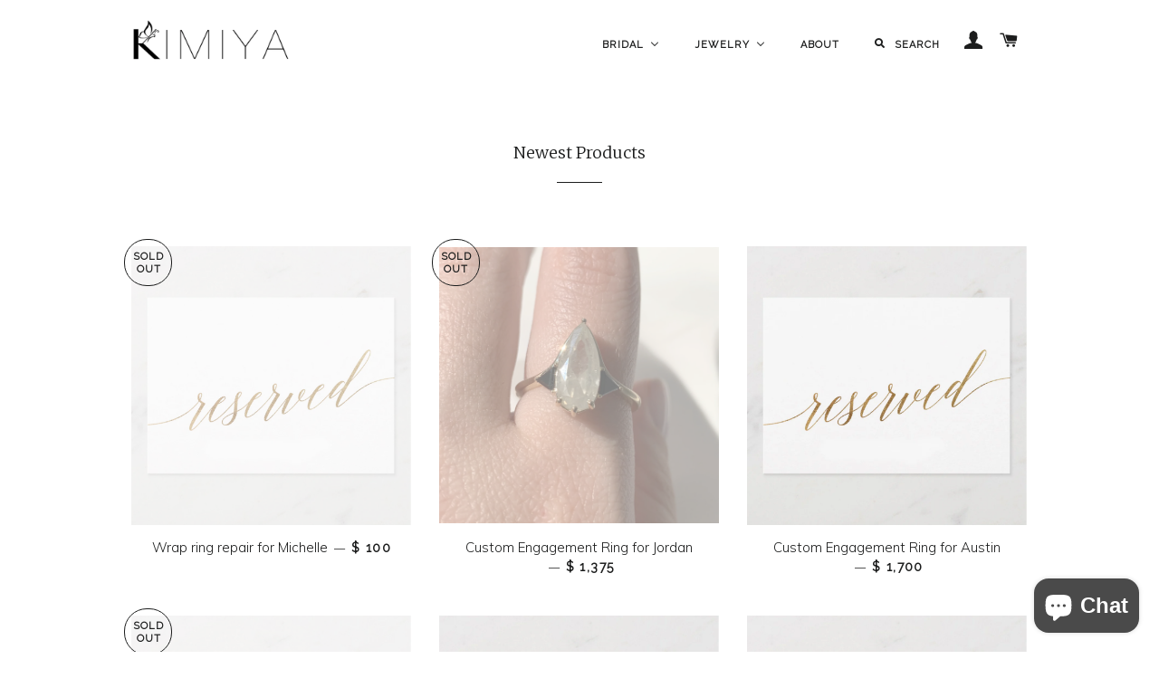

--- FILE ---
content_type: text/html; charset=utf-8
request_url: https://www.kimiyadesigns.com/collections/newest-products
body_size: 25399
content:
<!doctype html>
<!--[if lt IE 7]><html class="no-js lt-ie9 lt-ie8 lt-ie7" lang="en"> <![endif]-->
<!--[if IE 7]><html class="no-js lt-ie9 lt-ie8" lang="en"> <![endif]-->
<!--[if IE 8]><html class="no-js lt-ie9" lang="en"> <![endif]-->
<!--[if IE 9 ]><html class="ie9 no-js"> <![endif]-->
<!--[if (gt IE 9)|!(IE)]><!--> <html class="no-js"> <!--<![endif]-->
<head>
  
  <!-- Google tag (gtag.js) -->
<script async src="https://www.googletagmanager.com/gtag/js?id=G-MFPSXC5FQE"></script>
<script>
  window.dataLayer = window.dataLayer || [];
  function gtag(){dataLayer.push(arguments);}
  gtag('js', new Date());

  gtag('config', 'G-MFPSXC5FQE');
</script>

  <meta name="facebook-domain-verification" content="eulaylwvya8cg0zdo8lbdm1l5008iv" />
  
  <!-- Meta Pixel Code -->
<script>
  !function(f,b,e,v,n,t,s)
  {if(f.fbq)return;n=f.fbq=function(){n.callMethod?
  n.callMethod.apply(n,arguments):n.queue.push(arguments)};
  if(!f._fbq)f._fbq=n;n.push=n;n.loaded=!0;n.version='2.0';
  n.queue=[];t=b.createElement(e);t.async=!0;
  t.src=v;s=b.getElementsByTagName(e)[0];
  s.parentNode.insertBefore(t,s)}(window, document,'script',
  'https://connect.facebook.net/en_US/fbevents.js');
  fbq('init', '702999374075524');
  fbq('track', 'PageView');
</script>
<noscript><img height="1" width="1" style="display:none"
  src="https://www.facebook.com/tr?id=702999374075524&ev=PageView&noscript=1"
/></noscript>
<!-- End Meta Pixel Code -->

  <!-- Basic page needs ================================================== -->
  <meta charset="utf-8">
  <meta http-equiv="X-UA-Compatible" content="IE=edge,chrome=1">

  
  <link rel="shortcut icon" href="//www.kimiyadesigns.com/cdn/shop/t/40/assets/favicon.png?v=155353663687517521021720796930" type="image/png" />
  

  <!-- Title and description ================================================== -->
  <title>
  Newest Products &ndash; Kimiya
  </title>

  

  <!-- Helpers ================================================== -->
  <!-- /snippets/social-meta-tags.liquid -->


  <meta property="og:type" content="website">
  <meta property="og:title" content="Newest Products">
  <meta property="og:url" content="https://www.kimiyadesigns.com/collections/newest-products">
  
  
    <meta property="og:image" content="http://www.kimiyadesigns.com/cdn/shop/t/40/assets/logo.png?v=18293061161742563151720796930">
    <meta property="og:image:secure_url" content="https://www.kimiyadesigns.com/cdn/shop/t/40/assets/logo.png?v=18293061161742563151720796930">
  

<meta property="og:site_name" content="Kimiya">



  <meta name="twitter:card" content="summary">




  <link rel="canonical" href="https://www.kimiyadesigns.com/collections/newest-products">
  <meta name="viewport" content="width=device-width,initial-scale=1,shrink-to-fit=no">
  <meta name="theme-color" content="#1c1d1d">

  <!-- CSS ================================================== -->
  <link href="//www.kimiyadesigns.com/cdn/shop/t/40/assets/timber.scss.css?v=57808279847435859021720797170" rel="stylesheet" type="text/css" media="all" />
  <link href="//www.kimiyadesigns.com/cdn/shop/t/40/assets/theme.scss.css?v=45095733046979193651720797170" rel="stylesheet" type="text/css" media="all" />
  




  <!-- Geoblock outside of U.S. -->
 <!--<link rel="stylesheet" href="https://widgets.quadpay.com/geo-hide-widget.css" />-->
  
  <!-- Header hook for plugins ================================================== -->
  <script>window.performance && window.performance.mark && window.performance.mark('shopify.content_for_header.start');</script><meta name="google-site-verification" content="drVdozpBJ07ErXW9mpMACS-R734YfaZ00VMn7VuSMJw">
<meta name="facebook-domain-verification" content="9vfv4edix7vb1jahiz1ut8xq4k38zc">
<meta id="shopify-digital-wallet" name="shopify-digital-wallet" content="/12028964/digital_wallets/dialog">
<meta name="shopify-checkout-api-token" content="5c3cb3c495006556ebcca38e8e66ab9b">
<link rel="alternate" type="application/atom+xml" title="Feed" href="/collections/newest-products.atom" />
<link rel="next" href="/collections/newest-products?page=2">
<link rel="alternate" hreflang="x-default" href="https://www.kimiyadesigns.com/collections/newest-products">
<link rel="alternate" hreflang="en" href="https://www.kimiyadesigns.com/collections/newest-products">
<link rel="alternate" hreflang="en-AU" href="https://www.kimiyadesigns.com/en-au/collections/newest-products">
<link rel="alternate" hreflang="en-CA" href="https://www.kimiyadesigns.com/en-ca/collections/newest-products">
<link rel="alternate" hreflang="en-GB" href="https://www.kimiyadesigns.com/en-gb/collections/newest-products">
<link rel="alternate" type="application/json+oembed" href="https://www.kimiyadesigns.com/collections/newest-products.oembed">
<script async="async" src="/checkouts/internal/preloads.js?locale=en-US"></script>
<link rel="preconnect" href="https://shop.app" crossorigin="anonymous">
<script async="async" src="https://shop.app/checkouts/internal/preloads.js?locale=en-US&shop_id=12028964" crossorigin="anonymous"></script>
<script id="apple-pay-shop-capabilities" type="application/json">{"shopId":12028964,"countryCode":"US","currencyCode":"USD","merchantCapabilities":["supports3DS"],"merchantId":"gid:\/\/shopify\/Shop\/12028964","merchantName":"Kimiya","requiredBillingContactFields":["postalAddress","email","phone"],"requiredShippingContactFields":["postalAddress","email","phone"],"shippingType":"shipping","supportedNetworks":["visa","masterCard","amex","discover","elo","jcb"],"total":{"type":"pending","label":"Kimiya","amount":"1.00"},"shopifyPaymentsEnabled":true,"supportsSubscriptions":true}</script>
<script id="shopify-features" type="application/json">{"accessToken":"5c3cb3c495006556ebcca38e8e66ab9b","betas":["rich-media-storefront-analytics"],"domain":"www.kimiyadesigns.com","predictiveSearch":true,"shopId":12028964,"locale":"en"}</script>
<script>var Shopify = Shopify || {};
Shopify.shop = "kimiya-jewelers.myshopify.com";
Shopify.locale = "en";
Shopify.currency = {"active":"USD","rate":"1.0"};
Shopify.country = "US";
Shopify.theme = {"name":"Copy of GOOD COPY 7.12.24","id":169782542649,"schema_name":null,"schema_version":null,"theme_store_id":null,"role":"main"};
Shopify.theme.handle = "null";
Shopify.theme.style = {"id":null,"handle":null};
Shopify.cdnHost = "www.kimiyadesigns.com/cdn";
Shopify.routes = Shopify.routes || {};
Shopify.routes.root = "/";</script>
<script type="module">!function(o){(o.Shopify=o.Shopify||{}).modules=!0}(window);</script>
<script>!function(o){function n(){var o=[];function n(){o.push(Array.prototype.slice.apply(arguments))}return n.q=o,n}var t=o.Shopify=o.Shopify||{};t.loadFeatures=n(),t.autoloadFeatures=n()}(window);</script>
<script>
  window.ShopifyPay = window.ShopifyPay || {};
  window.ShopifyPay.apiHost = "shop.app\/pay";
  window.ShopifyPay.redirectState = null;
</script>
<script id="shop-js-analytics" type="application/json">{"pageType":"collection"}</script>
<script defer="defer" async type="module" src="//www.kimiyadesigns.com/cdn/shopifycloud/shop-js/modules/v2/client.init-shop-cart-sync_C5BV16lS.en.esm.js"></script>
<script defer="defer" async type="module" src="//www.kimiyadesigns.com/cdn/shopifycloud/shop-js/modules/v2/chunk.common_CygWptCX.esm.js"></script>
<script type="module">
  await import("//www.kimiyadesigns.com/cdn/shopifycloud/shop-js/modules/v2/client.init-shop-cart-sync_C5BV16lS.en.esm.js");
await import("//www.kimiyadesigns.com/cdn/shopifycloud/shop-js/modules/v2/chunk.common_CygWptCX.esm.js");

  window.Shopify.SignInWithShop?.initShopCartSync?.({"fedCMEnabled":true,"windoidEnabled":true});

</script>
<script>
  window.Shopify = window.Shopify || {};
  if (!window.Shopify.featureAssets) window.Shopify.featureAssets = {};
  window.Shopify.featureAssets['shop-js'] = {"shop-cart-sync":["modules/v2/client.shop-cart-sync_ZFArdW7E.en.esm.js","modules/v2/chunk.common_CygWptCX.esm.js"],"init-fed-cm":["modules/v2/client.init-fed-cm_CmiC4vf6.en.esm.js","modules/v2/chunk.common_CygWptCX.esm.js"],"shop-button":["modules/v2/client.shop-button_tlx5R9nI.en.esm.js","modules/v2/chunk.common_CygWptCX.esm.js"],"shop-cash-offers":["modules/v2/client.shop-cash-offers_DOA2yAJr.en.esm.js","modules/v2/chunk.common_CygWptCX.esm.js","modules/v2/chunk.modal_D71HUcav.esm.js"],"init-windoid":["modules/v2/client.init-windoid_sURxWdc1.en.esm.js","modules/v2/chunk.common_CygWptCX.esm.js"],"shop-toast-manager":["modules/v2/client.shop-toast-manager_ClPi3nE9.en.esm.js","modules/v2/chunk.common_CygWptCX.esm.js"],"init-shop-email-lookup-coordinator":["modules/v2/client.init-shop-email-lookup-coordinator_B8hsDcYM.en.esm.js","modules/v2/chunk.common_CygWptCX.esm.js"],"init-shop-cart-sync":["modules/v2/client.init-shop-cart-sync_C5BV16lS.en.esm.js","modules/v2/chunk.common_CygWptCX.esm.js"],"avatar":["modules/v2/client.avatar_BTnouDA3.en.esm.js"],"pay-button":["modules/v2/client.pay-button_FdsNuTd3.en.esm.js","modules/v2/chunk.common_CygWptCX.esm.js"],"init-customer-accounts":["modules/v2/client.init-customer-accounts_DxDtT_ad.en.esm.js","modules/v2/client.shop-login-button_C5VAVYt1.en.esm.js","modules/v2/chunk.common_CygWptCX.esm.js","modules/v2/chunk.modal_D71HUcav.esm.js"],"init-shop-for-new-customer-accounts":["modules/v2/client.init-shop-for-new-customer-accounts_ChsxoAhi.en.esm.js","modules/v2/client.shop-login-button_C5VAVYt1.en.esm.js","modules/v2/chunk.common_CygWptCX.esm.js","modules/v2/chunk.modal_D71HUcav.esm.js"],"shop-login-button":["modules/v2/client.shop-login-button_C5VAVYt1.en.esm.js","modules/v2/chunk.common_CygWptCX.esm.js","modules/v2/chunk.modal_D71HUcav.esm.js"],"init-customer-accounts-sign-up":["modules/v2/client.init-customer-accounts-sign-up_CPSyQ0Tj.en.esm.js","modules/v2/client.shop-login-button_C5VAVYt1.en.esm.js","modules/v2/chunk.common_CygWptCX.esm.js","modules/v2/chunk.modal_D71HUcav.esm.js"],"shop-follow-button":["modules/v2/client.shop-follow-button_Cva4Ekp9.en.esm.js","modules/v2/chunk.common_CygWptCX.esm.js","modules/v2/chunk.modal_D71HUcav.esm.js"],"checkout-modal":["modules/v2/client.checkout-modal_BPM8l0SH.en.esm.js","modules/v2/chunk.common_CygWptCX.esm.js","modules/v2/chunk.modal_D71HUcav.esm.js"],"lead-capture":["modules/v2/client.lead-capture_Bi8yE_yS.en.esm.js","modules/v2/chunk.common_CygWptCX.esm.js","modules/v2/chunk.modal_D71HUcav.esm.js"],"shop-login":["modules/v2/client.shop-login_D6lNrXab.en.esm.js","modules/v2/chunk.common_CygWptCX.esm.js","modules/v2/chunk.modal_D71HUcav.esm.js"],"payment-terms":["modules/v2/client.payment-terms_CZxnsJam.en.esm.js","modules/v2/chunk.common_CygWptCX.esm.js","modules/v2/chunk.modal_D71HUcav.esm.js"]};
</script>
<script>(function() {
  var isLoaded = false;
  function asyncLoad() {
    if (isLoaded) return;
    isLoaded = true;
    var urls = ["\/\/www.powr.io\/powr.js?powr-token=kimiya-jewelers.myshopify.com\u0026external-type=shopify\u0026shop=kimiya-jewelers.myshopify.com","https:\/\/drop-a-hint.fly.dev\/script.js?shop=kimiya-jewelers.myshopify.com","https:\/\/www.kimiyadesigns.com\/apps\/giraffly-gdpr\/gdpr-d55e99b134d6c4c51a0c089b3efa2fbe5cf8064a.js?shop=kimiya-jewelers.myshopify.com","https:\/\/chimpstatic.com\/mcjs-connected\/js\/users\/281e998d30e82c13f9e3e28ce\/56ad3b7bddd81b4b8ff5e2fdb.js?shop=kimiya-jewelers.myshopify.com"];
    for (var i = 0; i < urls.length; i++) {
      var s = document.createElement('script');
      s.type = 'text/javascript';
      s.async = true;
      s.src = urls[i];
      var x = document.getElementsByTagName('script')[0];
      x.parentNode.insertBefore(s, x);
    }
  };
  if(window.attachEvent) {
    window.attachEvent('onload', asyncLoad);
  } else {
    window.addEventListener('load', asyncLoad, false);
  }
})();</script>
<script id="__st">var __st={"a":12028964,"offset":-18000,"reqid":"0e54b95b-b3ee-48f3-b826-48961837ae43-1768678232","pageurl":"www.kimiyadesigns.com\/collections\/newest-products","u":"44c2fe558927","p":"collection","rtyp":"collection","rid":72839725165};</script>
<script>window.ShopifyPaypalV4VisibilityTracking = true;</script>
<script id="captcha-bootstrap">!function(){'use strict';const t='contact',e='account',n='new_comment',o=[[t,t],['blogs',n],['comments',n],[t,'customer']],c=[[e,'customer_login'],[e,'guest_login'],[e,'recover_customer_password'],[e,'create_customer']],r=t=>t.map((([t,e])=>`form[action*='/${t}']:not([data-nocaptcha='true']) input[name='form_type'][value='${e}']`)).join(','),a=t=>()=>t?[...document.querySelectorAll(t)].map((t=>t.form)):[];function s(){const t=[...o],e=r(t);return a(e)}const i='password',u='form_key',d=['recaptcha-v3-token','g-recaptcha-response','h-captcha-response',i],f=()=>{try{return window.sessionStorage}catch{return}},m='__shopify_v',_=t=>t.elements[u];function p(t,e,n=!1){try{const o=window.sessionStorage,c=JSON.parse(o.getItem(e)),{data:r}=function(t){const{data:e,action:n}=t;return t[m]||n?{data:e,action:n}:{data:t,action:n}}(c);for(const[e,n]of Object.entries(r))t.elements[e]&&(t.elements[e].value=n);n&&o.removeItem(e)}catch(o){console.error('form repopulation failed',{error:o})}}const l='form_type',E='cptcha';function T(t){t.dataset[E]=!0}const w=window,h=w.document,L='Shopify',v='ce_forms',y='captcha';let A=!1;((t,e)=>{const n=(g='f06e6c50-85a8-45c8-87d0-21a2b65856fe',I='https://cdn.shopify.com/shopifycloud/storefront-forms-hcaptcha/ce_storefront_forms_captcha_hcaptcha.v1.5.2.iife.js',D={infoText:'Protected by hCaptcha',privacyText:'Privacy',termsText:'Terms'},(t,e,n)=>{const o=w[L][v],c=o.bindForm;if(c)return c(t,g,e,D).then(n);var r;o.q.push([[t,g,e,D],n]),r=I,A||(h.body.append(Object.assign(h.createElement('script'),{id:'captcha-provider',async:!0,src:r})),A=!0)});var g,I,D;w[L]=w[L]||{},w[L][v]=w[L][v]||{},w[L][v].q=[],w[L][y]=w[L][y]||{},w[L][y].protect=function(t,e){n(t,void 0,e),T(t)},Object.freeze(w[L][y]),function(t,e,n,w,h,L){const[v,y,A,g]=function(t,e,n){const i=e?o:[],u=t?c:[],d=[...i,...u],f=r(d),m=r(i),_=r(d.filter((([t,e])=>n.includes(e))));return[a(f),a(m),a(_),s()]}(w,h,L),I=t=>{const e=t.target;return e instanceof HTMLFormElement?e:e&&e.form},D=t=>v().includes(t);t.addEventListener('submit',(t=>{const e=I(t);if(!e)return;const n=D(e)&&!e.dataset.hcaptchaBound&&!e.dataset.recaptchaBound,o=_(e),c=g().includes(e)&&(!o||!o.value);(n||c)&&t.preventDefault(),c&&!n&&(function(t){try{if(!f())return;!function(t){const e=f();if(!e)return;const n=_(t);if(!n)return;const o=n.value;o&&e.removeItem(o)}(t);const e=Array.from(Array(32),(()=>Math.random().toString(36)[2])).join('');!function(t,e){_(t)||t.append(Object.assign(document.createElement('input'),{type:'hidden',name:u})),t.elements[u].value=e}(t,e),function(t,e){const n=f();if(!n)return;const o=[...t.querySelectorAll(`input[type='${i}']`)].map((({name:t})=>t)),c=[...d,...o],r={};for(const[a,s]of new FormData(t).entries())c.includes(a)||(r[a]=s);n.setItem(e,JSON.stringify({[m]:1,action:t.action,data:r}))}(t,e)}catch(e){console.error('failed to persist form',e)}}(e),e.submit())}));const S=(t,e)=>{t&&!t.dataset[E]&&(n(t,e.some((e=>e===t))),T(t))};for(const o of['focusin','change'])t.addEventListener(o,(t=>{const e=I(t);D(e)&&S(e,y())}));const B=e.get('form_key'),M=e.get(l),P=B&&M;t.addEventListener('DOMContentLoaded',(()=>{const t=y();if(P)for(const e of t)e.elements[l].value===M&&p(e,B);[...new Set([...A(),...v().filter((t=>'true'===t.dataset.shopifyCaptcha))])].forEach((e=>S(e,t)))}))}(h,new URLSearchParams(w.location.search),n,t,e,['guest_login'])})(!0,!0)}();</script>
<script integrity="sha256-4kQ18oKyAcykRKYeNunJcIwy7WH5gtpwJnB7kiuLZ1E=" data-source-attribution="shopify.loadfeatures" defer="defer" src="//www.kimiyadesigns.com/cdn/shopifycloud/storefront/assets/storefront/load_feature-a0a9edcb.js" crossorigin="anonymous"></script>
<script crossorigin="anonymous" defer="defer" src="//www.kimiyadesigns.com/cdn/shopifycloud/storefront/assets/shopify_pay/storefront-65b4c6d7.js?v=20250812"></script>
<script data-source-attribution="shopify.dynamic_checkout.dynamic.init">var Shopify=Shopify||{};Shopify.PaymentButton=Shopify.PaymentButton||{isStorefrontPortableWallets:!0,init:function(){window.Shopify.PaymentButton.init=function(){};var t=document.createElement("script");t.src="https://www.kimiyadesigns.com/cdn/shopifycloud/portable-wallets/latest/portable-wallets.en.js",t.type="module",document.head.appendChild(t)}};
</script>
<script data-source-attribution="shopify.dynamic_checkout.buyer_consent">
  function portableWalletsHideBuyerConsent(e){var t=document.getElementById("shopify-buyer-consent"),n=document.getElementById("shopify-subscription-policy-button");t&&n&&(t.classList.add("hidden"),t.setAttribute("aria-hidden","true"),n.removeEventListener("click",e))}function portableWalletsShowBuyerConsent(e){var t=document.getElementById("shopify-buyer-consent"),n=document.getElementById("shopify-subscription-policy-button");t&&n&&(t.classList.remove("hidden"),t.removeAttribute("aria-hidden"),n.addEventListener("click",e))}window.Shopify?.PaymentButton&&(window.Shopify.PaymentButton.hideBuyerConsent=portableWalletsHideBuyerConsent,window.Shopify.PaymentButton.showBuyerConsent=portableWalletsShowBuyerConsent);
</script>
<script data-source-attribution="shopify.dynamic_checkout.cart.bootstrap">document.addEventListener("DOMContentLoaded",(function(){function t(){return document.querySelector("shopify-accelerated-checkout-cart, shopify-accelerated-checkout")}if(t())Shopify.PaymentButton.init();else{new MutationObserver((function(e,n){t()&&(Shopify.PaymentButton.init(),n.disconnect())})).observe(document.body,{childList:!0,subtree:!0})}}));
</script>
<link id="shopify-accelerated-checkout-styles" rel="stylesheet" media="screen" href="https://www.kimiyadesigns.com/cdn/shopifycloud/portable-wallets/latest/accelerated-checkout-backwards-compat.css" crossorigin="anonymous">
<style id="shopify-accelerated-checkout-cart">
        #shopify-buyer-consent {
  margin-top: 1em;
  display: inline-block;
  width: 100%;
}

#shopify-buyer-consent.hidden {
  display: none;
}

#shopify-subscription-policy-button {
  background: none;
  border: none;
  padding: 0;
  text-decoration: underline;
  font-size: inherit;
  cursor: pointer;
}

#shopify-subscription-policy-button::before {
  box-shadow: none;
}

      </style>

<script>window.performance && window.performance.mark && window.performance.mark('shopify.content_for_header.end');</script>
  <!-- /snippets/oldIE-js.liquid -->


<!--[if lt IE 9]>
<script src="//cdnjs.cloudflare.com/ajax/libs/html5shiv/3.7.2/html5shiv.min.js" type="text/javascript"></script>
<script src="//www.kimiyadesigns.com/cdn/shop/t/40/assets/respond.min.js?v=52248677837542619231720796930" type="text/javascript"></script>
<link href="//www.kimiyadesigns.com/cdn/shop/t/40/assets/respond-proxy.html" id="respond-proxy" rel="respond-proxy" />
<link href="//www.kimiyadesigns.com/search?q=86163852b6f5e484e870f83685bca112" id="respond-redirect" rel="respond-redirect" />
<script src="//www.kimiyadesigns.com/search?q=86163852b6f5e484e870f83685bca112" type="text/javascript"></script>
<![endif]-->


<!--[if (lte IE 9) ]><script src="//www.kimiyadesigns.com/cdn/shop/t/40/assets/match-media.min.js?v=159635276924582161481720796930" type="text/javascript"></script><![endif]-->


  <script src="//ajax.googleapis.com/ajax/libs/jquery/1.11.0/jquery.min.js" type="text/javascript"></script>
  <script src="//www.kimiyadesigns.com/cdn/shop/t/40/assets/modernizr.min.js?v=21391054748206432451720796930" type="text/javascript"></script>

  
  
  
  

  
  
  <link href="https://fonts.googleapis.com/css?family=Josefin+Sans:300" rel="stylesheet">
  
<link href="https://fonts.googleapis.com/css?family=Merriweather:300" rel="stylesheet">
  
  <link href="https://fonts.googleapis.com/css?family=Muli:300,400" rel="stylesheet">
  
  <link href="https://fonts.googleapis.com/css?family=Raleway" rel="stylesheet">
  
<!-- BEGIN app block: shopify://apps/buddha-mega-menu-navigation/blocks/megamenu/dbb4ce56-bf86-4830-9b3d-16efbef51c6f -->
<script>
        var productImageAndPrice = [],
            collectionImages = [],
            articleImages = [],
            mmLivIcons = false,
            mmFlipClock = false,
            mmFixesUseJquery = false,
            mmNumMMI = 4,
            mmSchemaTranslation = {},
            mmMenuStrings =  {"menuStrings":{"default":{"Bridal":"Bridal","Salt & Pepper Engagement Rings":"Salt & Pepper Engagement Rings","Wedding Bands":"Wedding Bands","Bridal Gifts":"Bridal Gifts","Custom Engagement Rings":"Custom Engagement Rings","Custom Wedding Bands":"Custom Wedding Bands","Jewelry":"Jewelry","Precious Gemstone Collection":"Precious Gemstone Collection","Name Jewelry":"Name Jewelry","Name Necklaces":"Name Necklaces","Name Rings":"Name Rings","Name Earrings":"Name Earrings","Name Bracelets":"Name Bracelets","Name Anklets":"Name Anklets","Men's Name Jewelry":"Men's Name Jewelry","All":"All","Photo Pendants":"Photo Pendants","Kimiya Collection":"Kimiya Collection","Necklaces":"Necklaces","Rings":"Rings","Earrings":"Earrings","Bracelets":"Bracelets","Anklets":"Anklets","Body Jewelry":"Body Jewelry","Butterfly Jewelry":"Butterfly Jewelry","About":"About","Search":"Search"}},"additional":{"default":{}}} ,
            mmShopLocale = "en",
            mmShopLocaleCollectionsRoute = "/collections",
            mmSchemaDesignJSON = [{"action":"menu-select","value":"mm-automatic"},{"action":"design","setting":"font_family","value":"Default"},{"action":"design","setting":"font_size","value":"13px"},{"action":"design","setting":"text_color","value":"#222222"},{"action":"design","setting":"link_hover_color","value":"#0da19a"},{"action":"design","setting":"link_color","value":"#4e4e4e"},{"action":"design","setting":"background_hover_color","value":"#f9f9f9"},{"action":"design","setting":"background_color","value":"#ffffff"},{"action":"design","setting":"price_color","value":"#0da19a"},{"action":"design","setting":"contact_right_btn_text_color","value":"#ffffff"},{"action":"design","setting":"contact_right_btn_bg_color","value":"#3A3A3A"},{"action":"design","setting":"contact_left_bg_color","value":"#3A3A3A"},{"action":"design","setting":"contact_left_alt_color","value":"#CCCCCC"},{"action":"design","setting":"contact_left_text_color","value":"#f1f1f0"},{"action":"design","setting":"addtocart_enable","value":"true"},{"action":"design","setting":"addtocart_text_color","value":"#333333"},{"action":"design","setting":"addtocart_background_color","value":"#ffffff"},{"action":"design","setting":"addtocart_text_hover_color","value":"#ffffff"},{"action":"design","setting":"addtocart_background_hover_color","value":"#0da19a"},{"action":"design","setting":"countdown_color","value":"#ffffff"},{"action":"design","setting":"countdown_background_color","value":"#333333"},{"action":"design","setting":"vertical_font_family","value":"Default"},{"action":"design","setting":"vertical_font_size","value":"13px"},{"action":"design","setting":"vertical_text_color","value":"#ffffff"},{"action":"design","setting":"vertical_link_color","value":"#ffffff"},{"action":"design","setting":"vertical_link_hover_color","value":"#ffffff"},{"action":"design","setting":"vertical_price_color","value":"#ffffff"},{"action":"design","setting":"vertical_contact_right_btn_text_color","value":"#ffffff"},{"action":"design","setting":"vertical_addtocart_enable","value":"true"},{"action":"design","setting":"vertical_addtocart_text_color","value":"#ffffff"},{"action":"design","setting":"vertical_countdown_color","value":"#ffffff"},{"action":"design","setting":"vertical_countdown_background_color","value":"#333333"},{"action":"design","setting":"vertical_background_color","value":"#017b86"},{"action":"design","setting":"vertical_addtocart_background_color","value":"#333333"},{"action":"design","setting":"vertical_contact_right_btn_bg_color","value":"#333333"},{"action":"design","setting":"vertical_contact_left_alt_color","value":"#333333"}],
            mmDomChangeSkipUl = "",
            buddhaMegaMenuShop = "kimiya-jewelers.myshopify.com",
            mmWireframeCompression = "0",
            mmExtensionAssetUrl = "https://cdn.shopify.com/extensions/019abe06-4a3f-7763-88da-170e1b54169b/mega-menu-151/assets/";var bestSellersHTML = '';var newestProductsHTML = '';/* get link lists api */
        var linkLists={"main-menu" : {"title":"Main menu", "items":["/","/pages/about-us","/search",]},"footer" : {"title":"Footer menu", "items":["/pages/about-us","https://www.kimiyadesigns.com/pages/custom-designs","/pages/repairs-services-and-design","/pages/shipping","/pages/return-policy","/pages/faqs","/pages/contact","/pages/privacy-policy","/pages/terms-of-service",]},"about-kimiya" : {"title":"About Kimiya", "items":["/pages/about-us","/pages/custom-designs","/pages/repairs-services-and-design",]},"customer-care" : {"title":"Customer Care", "items":["/pages/shipping","/pages/return-policy","/pages/faqs",]},"contact-us" : {"title":"Contact Us", "items":["/pages/contact",]},"header-menu" : {"title":"Header Menu", "items":["/","/pages/about-us","/search",]},"gift-wrapping" : {"title":"Gift Wrapping", "items":["/products/gift-wrapping",]},"customer-account-main-menu" : {"title":"Customer account main menu", "items":["/","https://account.kimiyadesigns.com/orders?locale=en&amp;region_country=US",]},};/*ENDPARSE*/

        

        /* set product prices *//* get the collection images *//* get the article images *//* customer fixes */
        var mmThemeFixesBeforeInit = function(){ customMenuUls=".header__menu-items,nav,ul"; /* generic mobile menu toggle translate effect */ document.addEventListener("toggleSubmenu", function (e) { var pc = document.querySelector("#PageContainer"); var mm = document.querySelector("#MobileNav"); if (pc && mm && typeof e.mmMobileHeight != "undefined"){ var pcStyle = pc.getAttribute("style"); if (pcStyle && pcStyle.indexOf("translate3d") != -1) { pc.style.transform = "translate3d(0px, "+ e.mmMobileHeight +"px, 0px)"; } } }); mmAddStyle(" .header__icons {z-index: 1003;} "); if (document.querySelectorAll(".sf-menu-links,ul.sf-nav").length == 2) { customMenuUls=".sf-menu-links,ul.sf-nav"; mmHorizontalMenus="ul.sf-nav"; mmVerticalMenus=".sf-menu-links"; mmAddStyle("@media screen and (min-width:1280px) { .sf-header__desktop {display: block !important;} }"); } if (document.querySelector(".mobile-menu__content>ul")) { mmDisableVisibleCheck=true; mmVerticalMenus=".mobile-menu__content>ul"; } window.mmLoadFunction = function(){ var num = 15; var intv = setInterval(function(){ var m = document.querySelector("#megamenu_level__1"); if (m && m.matches(".vertical-mega-menu")) reinitMenus("#megamenu_level__1"); if (num--==0) clearInterval(intv); },300); }; if (document.readyState !== "loading") { mmLoadFunction(); } else { document.removeEventListener("DOMContentLoaded", mmLoadFunction); document.addEventListener("DOMContentLoaded", mmLoadFunction); } }; var mmThemeFixesBefore = function(){ window.buddhaFilterLiElements = function(liElements){ var elements = []; for (var i=0; i<liElements.length; i++) { if (liElements[i].querySelector("[href=\"/cart\"],[href=\"/account/login\"]") == null) { elements.push(liElements[i]); } } return elements; }; if (tempMenuObject.u.matches("#mobile_menu, #velaMegamenu .nav, #SiteNav, #siteNav")) { tempMenuObject.liItems = buddhaFilterLiElements(mmNot(tempMenuObject.u.children, ".search_container,.site-nav__item_cart", true)); } else if (tempMenuObject.u.matches(".main_nav .nav .menu")) { var numMenusApplied = 0, numMenusAppliedSticky = 0; mmForEach(document, ".main_nav .nav .menu", function(el){ if (el.closest(".sticky_nav") == null) { if (el.querySelector(".buddha-menu-item")) { numMenusApplied++; } } else { if (el.querySelector(".buddha-menu-item")) { numMenusAppliedSticky++; } } }); if (((tempMenuObject.u.closest(".sticky_nav")) && (numMenusAppliedSticky < 1)) || ((tempMenuObject.u.closest(".sticky_nav")) && (numMenusApplied < 1))) { tempMenuObject.liItems = buddhaFilterLiElements(mmNot(tempMenuObject.u.children, ".search_container,.site-nav__item_cart")); } } else if (tempMenuObject.u.matches("#mobile-menu:not(.mm-menu)") && tempMenuObject.u.querySelector(".hamburger,.shifter-handle") == null) { tempMenuObject.liItems = buddhaFilterLiElements(tempMenuObject.u.children); } else if (tempMenuObject.u.matches("#accessibleNav") && tempMenuObject.u.closest("#topnav2") == null) { tempMenuObject.liItems = buddhaFilterLiElements(mmNot(tempMenuObject.u.children, ".customer-navlink")); } else if (tempMenuObject.u.matches("#megamenu_level__1")) { tempMenuObject.liClasses = "level_1__item"; tempMenuObject.aClasses = "level_1__link"; tempMenuObject.liItems = buddhaFilterLiElements(tempMenuObject.u.children); } else if (tempMenuObject.u.matches(".mobile-nav__items")) { tempMenuObject.liClasses = "mobile-nav__item"; tempMenuObject.aClasses = "mobile-nav__link"; tempMenuObject.liItems = buddhaFilterLiElements(tempMenuObject.u.children); } else if (tempMenuObject.u.matches("#NavDrawer > .mobile-nav") && document.querySelector(".mobile-nav>.buddha-menu-item") == null ) { tempMenuObject.liClasses = "mobile-nav__item"; tempMenuObject.aClasses = "mobile-nav__link"; tempMenuObject.liItems = buddhaFilterLiElements(mmNot(tempMenuObject.u.children, ".mobile-nav__search")); } else if (tempMenuObject.u.matches(".mobile-nav-wrapper > .mobile-nav")) { tempMenuObject.liClasses = "mobile-nav__item border-bottom"; tempMenuObject.aClasses = "mobile-nav__link"; tempMenuObject.liItems = buddhaFilterLiElements(mmNot(tempMenuObject.u.children, ".mobile-nav__search")); } else if (tempMenuObject.u.matches("#nav .mm-panel .mm-listview")) { tempMenuObject.liItems = buddhaFilterLiElements(tempMenuObject.u.children); var firstMmPanel = true; mmForEach(document, "#nav>.mm-panels>.mm-panel", function(el){ if (firstMmPanel) { firstMmPanel = false; el.classList.remove("mm-hidden"); el.classList.remove("mm-subopened"); } else { el.parentElement.removeChild(el); } }); } else if (tempMenuObject.u.matches(".SidebarMenu__Nav--primary")) { tempMenuObject.liClasses = "Collapsible"; tempMenuObject.aClasses = "Collapsible__Button Heading u-h6"; tempMenuObject.liItems = buddhaFilterLiElements(tempMenuObject.u.children); } else if (tempMenuObject.u.matches(".mm_menus_ul")) { tempMenuObject.liClasses = "ets_menu_item"; tempMenuObject.aClasses = "mm-nowrap"; tempMenuObject.liItems = buddhaFilterLiElements(tempMenuObject.u.children); mmAddStyle(" .horizontal-mega-menu > .buddha-menu-item > a {white-space: nowrap;} ", "mmThemeCStyle"); } else if (tempMenuObject.u.matches("#accordion")) { tempMenuObject.liClasses = ""; tempMenuObject.aClasses = ""; tempMenuObject.liItems = tempMenuObject.u.children; } else if (tempMenuObject.u.matches(".mobile-menu__panel:first-child .mobile-menu__nav")) { tempMenuObject.liClasses = "mobile-menu__nav-item"; tempMenuObject.aClasses = "mobile-menu__nav-link"; tempMenuObject.liItems = tempMenuObject.u.children; } else if (tempMenuObject.u.matches("#nt_menu_id")) { tempMenuObject.liClasses = "menu-item type_simple"; tempMenuObject.aClasses = "lh__1 flex al_center pr"; tempMenuObject.liItems = tempMenuObject.u.children; } else if (tempMenuObject.u.matches("#menu_mb_cat")) { tempMenuObject.liClasses = "menu-item type_simple"; tempMenuObject.aClasses = ""; tempMenuObject.liItems = tempMenuObject.u.children; } else if (tempMenuObject.u.matches("#menu_mb_ul")) { tempMenuObject.liClasses = "menu-item only_icon_false"; tempMenuObject.aClasses = ""; tempMenuObject.liItems = mmNot(tempMenuObject.u.children, "#customer_login_link,#customer_register_link,#item_mb_help", true); mmAddStyle(" #menu_mb_ul.vertical-mega-menu li.buddha-menu-item>a {display: flex !important;} #menu_mb_ul.vertical-mega-menu li.buddha-menu-item>a>.mm-title {padding: 0 !important;} ", "mmThemeStyle"); } else if (tempMenuObject.u.matches(".header__inline-menu > .list-menu")) { tempMenuObject.liClasses = ""; tempMenuObject.aClasses = "header__menu-item list-menu__item link focus-inset"; tempMenuObject.liItems = tempMenuObject.u.children; } else if (tempMenuObject.u.matches(".menu-drawer__navigation>.list-menu")) { tempMenuObject.liClasses = ""; tempMenuObject.aClasses = "menu-drawer__menu-item list-menu__item link link--text focus-inset"; tempMenuObject.liItems = tempMenuObject.u.children; } else if (tempMenuObject.u.matches(".header__menu-items")) { tempMenuObject.liClasses = "navbar-item header__item has-mega-menu"; tempMenuObject.aClasses = "navbar-link header__link"; tempMenuObject.liItems = tempMenuObject.u.children; mmAddStyle(" .horizontal-mega-menu .buddha-menu-item>a:after{content: none;} .horizontal-mega-menu>li>a{padding-right:10px !important;} .horizontal-mega-menu>li:not(.buddha-menu-item) {display: none !important;} ", "mmThemeStyle"); } else if (tempMenuObject.u.matches(".header__navigation")) { tempMenuObject.liClasses = "header__nav-item"; tempMenuObject.aClasses = ""; tempMenuObject.liItems = tempMenuObject.u.children; } else if (tempMenuObject.u.matches(".slide-nav")) { mmVerticalMenus=".slide-nav"; tempMenuObject.liClasses = "slide-nav__item"; tempMenuObject.aClasses = "slide-nav__link"; tempMenuObject.liItems = tempMenuObject.u.children; } else if (tempMenuObject.u.matches(".header__links-list")) { tempMenuObject.liClasses = ""; tempMenuObject.aClasses = ""; tempMenuObject.liItems = tempMenuObject.u.children; mmAddStyle(".header__left,.header__links {overflow: visible !important; }"); } else if (tempMenuObject.u.matches("#menu-main-navigation,#menu-mobile-nav,#t4s-menu-drawer")) { tempMenuObject.liClasses = ""; tempMenuObject.aClasses = ""; tempMenuObject.liItems = tempMenuObject.u.children; } else if (tempMenuObject.u.matches(".nav-desktop:first-child > .nav-desktop__tier-1")) { tempMenuObject.liClasses = "nav-desktop__tier-1-item"; tempMenuObject.aClasses = "nav-desktop__tier-1-link"; tempMenuObject.liItems = tempMenuObject.u.children; } else if (tempMenuObject.u.matches(".mobile-nav") && tempMenuObject.u.querySelector(".appear-animation.appear-delay-2") != null) { tempMenuObject.liClasses = "mobile-nav__item appear-animation appear-delay-3"; tempMenuObject.aClasses = "mobile-nav__link"; tempMenuObject.liItems = mmNot(tempMenuObject.u.children, "a[href*=account],.mobile-nav__spacer", true); } else if (tempMenuObject.u.matches("nav > .list-menu")) { tempMenuObject.liClasses = ""; tempMenuObject.aClasses = "header__menu-item list-menu__item link link--text focus-inset"; tempMenuObject.liItems = tempMenuObject.u.children; } else if (tempMenuObject.u.matches(".site-navigation>.navmenu")) { tempMenuObject.liClasses = "navmenu-item navmenu-basic__item"; tempMenuObject.aClasses = "navmenu-link navmenu-link-depth-1"; tempMenuObject.liItems = tempMenuObject.u.children; } else if (tempMenuObject.u.matches("nav>.site-navigation")) { tempMenuObject.liClasses = "site-nav__item site-nav__expanded-item site-nav--has-dropdown site-nav__dropdown-li--first-level"; tempMenuObject.aClasses = "site-nav__link site-nav__link--underline site-nav__link--has-dropdown"; tempMenuObject.liItems = tempMenuObject.u.children; } else if (tempMenuObject.u.matches("nav>.js-accordion-mobile-nav")) { tempMenuObject.liClasses = "js-accordion-header c-accordion__header"; tempMenuObject.aClasses = "js-accordion-link c-accordion__link"; tempMenuObject.liItems = mmNot(tempMenuObject.u.children, ".mobile-menu__item"); } else if (tempMenuObject.u.matches(".sf-menu-links")) { tempMenuObject.liClasses = "list-none"; tempMenuObject.aClasses = "block px-4 py-3"; tempMenuObject.liItems = tempMenuObject.u.children; } else if (tempMenuObject.u.matches(".sf-nav")) { tempMenuObject.liClasses = "sf-menu-item list-none sf-menu-item--no-mega sf-menu-item-parent"; tempMenuObject.aClasses = "block px-4 py-5 flex items-center sf__parent-item"; tempMenuObject.liItems = tempMenuObject.u.children; } else if (tempMenuObject.u.matches(".main-nav:not(.topnav)") && tempMenuObject.u.children.length>2) { tempMenuObject.liClasses = "main-nav__tier-1-item"; tempMenuObject.aClasses = "main-nav__tier-1-link"; tempMenuObject.liItems = tempMenuObject.u.children; } else if (tempMenuObject.u.matches(".mobile-nav") && tempMenuObject.u.querySelector(".mobile-nav__item") != null && document.querySelector(".mobile-nav .buddha-menu-item")==null) { tempMenuObject.liClasses = "mobile-nav__item"; tempMenuObject.aClasses = "mobile-nav__link"; tempMenuObject.liItems = tempMenuObject.u.children; } else if (tempMenuObject.u.matches("#t4s-nav-ul")) { tempMenuObject.liClasses = "t4s-type__mega menu-width__cus t4s-menu-item has--children menu-has__offsets"; tempMenuObject.aClasses = "t4s-lh-1 t4s-d-flex t4s-align-items-center t4s-pr"; tempMenuObject.liItems = tempMenuObject.u.children; } else if (tempMenuObject.u.matches("#menu-mb__ul")) { tempMenuObject.liClasses = "t4s-menu-item t4s-item-level-0"; tempMenuObject.aClasses = ""; tempMenuObject.liItems = mmNot(tempMenuObject.u.children, "#item_mb_wis,#item_mb_sea,#item_mb_acc,#item_mb_help"); } else if (tempMenuObject.u.matches(".navbar-nav")) { tempMenuObject.liClasses = "nav-item"; tempMenuObject.aClasses = "nav-link list-menu__item"; tempMenuObject.liItems = tempMenuObject.u.children; } else if (tempMenuObject.u.matches(".navbar-nav-sidebar")) { tempMenuObject.liClasses = "nav-item sidemenu-animation sidemenu-animation-delay-2"; tempMenuObject.aClasses = "list-menu__item"; tempMenuObject.liItems = tempMenuObject.u.children; } else if (tempMenuObject.u.matches(".mobile-menu__content>ul")) { tempMenuObject.liClasses = ""; tempMenuObject.aClasses = ""; tempMenuObject.liItems = tempMenuObject.u.children; mmAddStyle(" .vertical-mega-menu>li{padding:10px !important;} .vertical-mega-menu>li:not(.buddha-menu-item) {display: none !important;} "); } else if (tempMenuObject.u.matches("#offcanvas-menu-nav")) { tempMenuObject.liClasses = "nav-item"; tempMenuObject.aClasses = "nav-link"; tempMenuObject.liItems = tempMenuObject.u.children; } else if (tempMenuObject.u.matches(".main__navigation")) { tempMenuObject.liClasses = "nav__link__holder"; tempMenuObject.aClasses = ""; tempMenuObject.liItems = tempMenuObject.u.children; } else if (tempMenuObject.u.matches(".mobile__navigation")) { tempMenuObject.liClasses = "nav__link__holder"; tempMenuObject.aClasses = ""; tempMenuObject.liItems = mmNot(tempMenuObject.u.children, ".mobile__navigation__footer"); mmAddStyle(" .vertical-mega-menu>li{padding:10px !important;} "); } if (tempMenuObject.liItems) { tempMenuObject.skipCheck = true; tempMenuObject.forceMenu = true; } /* try to find li and a classes for requested menu if they are not set */ if (tempMenuObject.skipCheck == true) { var _links=[]; var keys = Object.keys(linkLists); for (var i=0; i<keys.length; i++) { if (selectedMenu == keys[i]) { _links = linkLists[keys[i]].items; break; } } mmForEachChild(tempMenuObject.u, "LI", function(li){ var href = null; var a = li.querySelector("a"); if (a) href = a.getAttribute("href"); if (href == null || (href != null && (href.substr(0,1) == "#" || href==""))){ var a2 = li.querySelector((!!document.documentMode) ? "* + a" : "a:nth-child(2)"); if (a2) { href = a2.getAttribute("href"); a = a2; } } if (href == null || (href != null && (href.substr(0,1) == "#" || href==""))) { var a2 = li.querySelector("a>a"); if (a2) { href = a2.getAttribute("href"); a = a2; } } /* stil no matching href, search all children a for a matching href */ if (href == null || (href != null && (href.substr(0,1) == "#" || href==""))) { var a2 = li.querySelectorAll("a[href]"); for (var i=0; i<a2.length; i++) { var href2 = a2[i].getAttribute("href"); if (_links[tempMenuObject.elementFits] != undefined && href2 == _links[tempMenuObject.elementFits]) { href = href2; a = a2[i]; break; } } } if (_links[tempMenuObject.elementFits] != undefined && href == _links[tempMenuObject.elementFits]) { if (tempMenuObject.liClasses == undefined) { tempMenuObject.liClasses = ""; } tempMenuObject.liClasses = concatClasses(li.getAttribute("class"), tempMenuObject.liClasses); if (tempMenuObject.aClasses == undefined) { tempMenuObject.aClasses = ""; } if (a) tempMenuObject.aClasses = concatClasses(a.getAttribute("class"), tempMenuObject.aClasses); tempMenuObject.elementFits++; } else if (tempMenuObject.elementFits > 0 && tempMenuObject.elementFits != _links.length) { tempMenuObject.elementFits = 0; if (href == _links[0]) { tempMenuObject.elementFits = 1; } } }); } }; 
        

        var mmWireframe = {"html" : "<li class=\"buddha-menu-item\" itemId=\"GfeRD\"  ><a data-href=\"no-link\" href=\"javascript:void(0);\" aria-label=\"Bridal\" data-no-instant=\"\" onclick=\"return toggleSubmenu(this);\"  ><span class=\"mm-title\">Bridal</span><i class=\"mm-arrow mm-angle-down\" aria-hidden=\"true\"></i><span class=\"toggle-menu-btn\" style=\"display:none;\" title=\"Toggle menu\" onclick=\"return toggleSubmenu(this)\"><span class=\"mm-arrow-icon\"><span class=\"bar-one\"></span><span class=\"bar-two\"></span></span></span></a><ul class=\"mm-submenu tree  small mm-last-level\"><li data-href=\"/collections/salt-pepper-engagement-rings\" href=\"/collections/salt-pepper-engagement-rings\" aria-label=\"Salt & Pepper Engagement Rings\" data-no-instant=\"\" onclick=\"mmGoToPage(this, event); return false;\"  ><a data-href=\"/collections/salt-pepper-engagement-rings\" href=\"/collections/salt-pepper-engagement-rings\" aria-label=\"Salt & Pepper Engagement Rings\" data-no-instant=\"\" onclick=\"mmGoToPage(this, event); return false;\"  ><span class=\"mm-title\">Salt & Pepper Engagement Rings</span></a></li><li data-href=\"/collections/wedding-band\" href=\"/collections/wedding-band\" aria-label=\"Wedding Bands\" data-no-instant=\"\" onclick=\"mmGoToPage(this, event); return false;\"  ><a data-href=\"/collections/wedding-band\" href=\"/collections/wedding-band\" aria-label=\"Wedding Bands\" data-no-instant=\"\" onclick=\"mmGoToPage(this, event); return false;\"  ><span class=\"mm-title\">Wedding Bands</span></a></li><li data-href=\"/collections/bridal-gifts\" href=\"/collections/bridal-gifts\" aria-label=\"Bridal Gifts\" data-no-instant=\"\" onclick=\"mmGoToPage(this, event); return false;\"  ><a data-href=\"/collections/bridal-gifts\" href=\"/collections/bridal-gifts\" aria-label=\"Bridal Gifts\" data-no-instant=\"\" onclick=\"mmGoToPage(this, event); return false;\"  ><span class=\"mm-title\">Bridal Gifts</span></a></li><li data-href=\"/collections/engagement-rings\" href=\"/collections/engagement-rings\" aria-label=\"Custom Engagement Rings\" data-no-instant=\"\" onclick=\"mmGoToPage(this, event); return false;\"  ><a data-href=\"/collections/engagement-rings\" href=\"/collections/engagement-rings\" aria-label=\"Custom Engagement Rings\" data-no-instant=\"\" onclick=\"mmGoToPage(this, event); return false;\"  ><span class=\"mm-title\">Custom Engagement Rings</span></a></li><li data-href=\"/collections/custom-wedding-bands\" href=\"/collections/custom-wedding-bands\" aria-label=\"Custom Wedding Bands\" data-no-instant=\"\" onclick=\"mmGoToPage(this, event); return false;\"  ><a data-href=\"/collections/custom-wedding-bands\" href=\"/collections/custom-wedding-bands\" aria-label=\"Custom Wedding Bands\" data-no-instant=\"\" onclick=\"mmGoToPage(this, event); return false;\"  ><span class=\"mm-title\">Custom Wedding Bands</span></a></li></ul></li><li class=\"buddha-menu-item\" itemId=\"oDEa3\"  ><a data-href=\"no-link\" href=\"javascript:void(0);\" aria-label=\"Jewelry\" data-no-instant=\"\" onclick=\"return toggleSubmenu(this);\"  ><span class=\"mm-title\">Jewelry</span><i class=\"mm-arrow mm-angle-down\" aria-hidden=\"true\"></i><span class=\"toggle-menu-btn\" style=\"display:none;\" title=\"Toggle menu\" onclick=\"return toggleSubmenu(this)\"><span class=\"mm-arrow-icon\"><span class=\"bar-one\"></span><span class=\"bar-two\"></span></span></span></a><ul class=\"mm-submenu tree  small \"><li data-href=\"/collections/precious-gemstone-collection\" href=\"/collections/precious-gemstone-collection\" aria-label=\"Precious Gemstone Collection\" data-no-instant=\"\" onclick=\"mmGoToPage(this, event); return false;\"  ><a data-href=\"/collections/precious-gemstone-collection\" href=\"/collections/precious-gemstone-collection\" aria-label=\"Precious Gemstone Collection\" data-no-instant=\"\" onclick=\"mmGoToPage(this, event); return false;\"  ><span class=\"mm-title\">Precious Gemstone Collection</span></a></li><li data-href=\"no-link\" href=\"javascript:void(0);\" aria-label=\"Name Jewelry\" data-no-instant=\"\" onclick=\"return toggleSubmenu(this);\"  ><a data-href=\"no-link\" href=\"javascript:void(0);\" aria-label=\"Name Jewelry\" data-no-instant=\"\" onclick=\"return toggleSubmenu(this);\"  ><span class=\"mm-title\">Name Jewelry</span><i class=\"mm-arrow mm-angle-down\" aria-hidden=\"true\"></i><span class=\"toggle-menu-btn\" style=\"display:none;\" title=\"Toggle menu\" onclick=\"return toggleSubmenu(this)\"><span class=\"mm-arrow-icon\"><span class=\"bar-one\"></span><span class=\"bar-two\"></span></span></span></a><ul class=\"mm-submenu tree  small mm-last-level\"><li data-href=\"/collections/nameplates-name-necklaces\" href=\"/collections/nameplates-name-necklaces\" aria-label=\"Name Necklaces\" data-no-instant=\"\" onclick=\"mmGoToPage(this, event); return false;\"  ><a data-href=\"/collections/nameplates-name-necklaces\" href=\"/collections/nameplates-name-necklaces\" aria-label=\"Name Necklaces\" data-no-instant=\"\" onclick=\"mmGoToPage(this, event); return false;\"  ><span class=\"mm-title\">Name Necklaces</span></a></li><li data-href=\"/collections/name-rings\" href=\"/collections/name-rings\" aria-label=\"Name Rings\" data-no-instant=\"\" onclick=\"mmGoToPage(this, event); return false;\"  ><a data-href=\"/collections/name-rings\" href=\"/collections/name-rings\" aria-label=\"Name Rings\" data-no-instant=\"\" onclick=\"mmGoToPage(this, event); return false;\"  ><span class=\"mm-title\">Name Rings</span></a></li><li data-href=\"/collections/name-and-monogram-earrings\" href=\"/collections/name-and-monogram-earrings\" aria-label=\"Name Earrings\" data-no-instant=\"\" onclick=\"mmGoToPage(this, event); return false;\"  ><a data-href=\"/collections/name-and-monogram-earrings\" href=\"/collections/name-and-monogram-earrings\" aria-label=\"Name Earrings\" data-no-instant=\"\" onclick=\"mmGoToPage(this, event); return false;\"  ><span class=\"mm-title\">Name Earrings</span></a></li><li data-href=\"/collections/name-and-monogram-bracelets\" href=\"/collections/name-and-monogram-bracelets\" aria-label=\"Name Bracelets\" data-no-instant=\"\" onclick=\"mmGoToPage(this, event); return false;\"  ><a data-href=\"/collections/name-and-monogram-bracelets\" href=\"/collections/name-and-monogram-bracelets\" aria-label=\"Name Bracelets\" data-no-instant=\"\" onclick=\"mmGoToPage(this, event); return false;\"  ><span class=\"mm-title\">Name Bracelets</span></a></li><li data-href=\"/collections/name-anklets\" href=\"/collections/name-anklets\" aria-label=\"Name Anklets\" data-no-instant=\"\" onclick=\"mmGoToPage(this, event); return false;\"  ><a data-href=\"/collections/name-anklets\" href=\"/collections/name-anklets\" aria-label=\"Name Anklets\" data-no-instant=\"\" onclick=\"mmGoToPage(this, event); return false;\"  ><span class=\"mm-title\">Name Anklets</span></a></li><li data-href=\"/collections/mens-monogram-jewelry\" href=\"/collections/mens-monogram-jewelry\" aria-label=\"Men's Name Jewelry\" data-no-instant=\"\" onclick=\"mmGoToPage(this, event); return false;\"  ><a data-href=\"/collections/mens-monogram-jewelry\" href=\"/collections/mens-monogram-jewelry\" aria-label=\"Men's Name Jewelry\" data-no-instant=\"\" onclick=\"mmGoToPage(this, event); return false;\"  ><span class=\"mm-title\">Men's Name Jewelry</span></a></li><li data-href=\"/collections/name-and-monogram-jewelry\" href=\"/collections/name-and-monogram-jewelry\" aria-label=\"All\" data-no-instant=\"\" onclick=\"mmGoToPage(this, event); return false;\"  ><a data-href=\"/collections/name-and-monogram-jewelry\" href=\"/collections/name-and-monogram-jewelry\" aria-label=\"All\" data-no-instant=\"\" onclick=\"mmGoToPage(this, event); return false;\"  ><span class=\"mm-title\">All</span></a></li></ul></li><li data-href=\"/collections/photo-pendants\" href=\"/collections/photo-pendants\" aria-label=\"Photo Pendants\" data-no-instant=\"\" onclick=\"mmGoToPage(this, event); return false;\"  ><a data-href=\"/collections/photo-pendants\" href=\"/collections/photo-pendants\" aria-label=\"Photo Pendants\" data-no-instant=\"\" onclick=\"mmGoToPage(this, event); return false;\"  ><span class=\"mm-title\">Photo Pendants</span></a></li><li data-href=\"no-link\" href=\"javascript:void(0);\" aria-label=\"Kimiya Collection\" data-no-instant=\"\" onclick=\"return toggleSubmenu(this);\"  ><a data-href=\"no-link\" href=\"javascript:void(0);\" aria-label=\"Kimiya Collection\" data-no-instant=\"\" onclick=\"return toggleSubmenu(this);\"  ><span class=\"mm-title\">Kimiya Collection</span><i class=\"mm-arrow mm-angle-down\" aria-hidden=\"true\"></i><span class=\"toggle-menu-btn\" style=\"display:none;\" title=\"Toggle menu\" onclick=\"return toggleSubmenu(this)\"><span class=\"mm-arrow-icon\"><span class=\"bar-one\"></span><span class=\"bar-two\"></span></span></span></a><ul class=\"mm-submenu tree  small mm-last-level\"><li data-href=\"/collections/kimiya-collection-necklaces\" href=\"/collections/kimiya-collection-necklaces\" aria-label=\"Necklaces\" data-no-instant=\"\" onclick=\"mmGoToPage(this, event); return false;\"  ><a data-href=\"/collections/kimiya-collection-necklaces\" href=\"/collections/kimiya-collection-necklaces\" aria-label=\"Necklaces\" data-no-instant=\"\" onclick=\"mmGoToPage(this, event); return false;\"  ><span class=\"mm-title\">Necklaces</span></a></li><li data-href=\"/collections/rings\" href=\"/collections/rings\" aria-label=\"Rings\" data-no-instant=\"\" onclick=\"mmGoToPage(this, event); return false;\"  ><a data-href=\"/collections/rings\" href=\"/collections/rings\" aria-label=\"Rings\" data-no-instant=\"\" onclick=\"mmGoToPage(this, event); return false;\"  ><span class=\"mm-title\">Rings</span></a></li><li data-href=\"/collections/earrings\" href=\"/collections/earrings\" aria-label=\"Earrings\" data-no-instant=\"\" onclick=\"mmGoToPage(this, event); return false;\"  ><a data-href=\"/collections/earrings\" href=\"/collections/earrings\" aria-label=\"Earrings\" data-no-instant=\"\" onclick=\"mmGoToPage(this, event); return false;\"  ><span class=\"mm-title\">Earrings</span></a></li><li data-href=\"/collections/bracelets\" href=\"/collections/bracelets\" aria-label=\"Bracelets\" data-no-instant=\"\" onclick=\"mmGoToPage(this, event); return false;\"  ><a data-href=\"/collections/bracelets\" href=\"/collections/bracelets\" aria-label=\"Bracelets\" data-no-instant=\"\" onclick=\"mmGoToPage(this, event); return false;\"  ><span class=\"mm-title\">Bracelets</span></a></li><li data-href=\"/collections/anklets-foot-jewelry\" href=\"/collections/anklets-foot-jewelry\" aria-label=\"Anklets\" data-no-instant=\"\" onclick=\"mmGoToPage(this, event); return false;\"  ><a data-href=\"/collections/anklets-foot-jewelry\" href=\"/collections/anklets-foot-jewelry\" aria-label=\"Anklets\" data-no-instant=\"\" onclick=\"mmGoToPage(this, event); return false;\"  ><span class=\"mm-title\">Anklets</span></a></li><li data-href=\"/collections/body-jewelry\" href=\"/collections/body-jewelry\" aria-label=\"Body Jewelry\" data-no-instant=\"\" onclick=\"mmGoToPage(this, event); return false;\"  ><a data-href=\"/collections/body-jewelry\" href=\"/collections/body-jewelry\" aria-label=\"Body Jewelry\" data-no-instant=\"\" onclick=\"mmGoToPage(this, event); return false;\"  ><span class=\"mm-title\">Body Jewelry</span></a></li><li data-href=\"/collections/kimiya-collection\" href=\"/collections/kimiya-collection\" aria-label=\"All\" data-no-instant=\"\" onclick=\"mmGoToPage(this, event); return false;\"  ><a data-href=\"/collections/kimiya-collection\" href=\"/collections/kimiya-collection\" aria-label=\"All\" data-no-instant=\"\" onclick=\"mmGoToPage(this, event); return false;\"  ><span class=\"mm-title\">All</span></a></li></ul></li><li data-href=\"/collections/butterfly-jewelry\" href=\"/collections/butterfly-jewelry\" aria-label=\"Butterfly Jewelry\" data-no-instant=\"\" onclick=\"mmGoToPage(this, event); return false;\"  ><a data-href=\"/collections/butterfly-jewelry\" href=\"/collections/butterfly-jewelry\" aria-label=\"Butterfly Jewelry\" data-no-instant=\"\" onclick=\"mmGoToPage(this, event); return false;\"  ><span class=\"mm-title\">Butterfly Jewelry</span></a></li></ul></li><li class=\"buddha-menu-item\" itemId=\"R6ORK\"  ><a data-href=\"/pages/about-us\" href=\"/pages/about-us\" aria-label=\"About\" data-no-instant=\"\" onclick=\"mmGoToPage(this, event); return false;\"  ><span class=\"mm-title\">About</span></a></li><li class=\"buddha-menu-item\" itemId=\"ECQ7R\"  ><a data-href=\"/search\" href=\"/search\" aria-label=\"Search\" data-no-instant=\"\" onclick=\"mmGoToPage(this, event); return false;\"  ><i class=\"mm-icon static fa fa-search\" aria-hidden=\"true\"></i><span class=\"mm-title\">Search</span></a></li>" };

        function mmLoadJS(file, async = true) {
            let script = document.createElement("script");
            script.setAttribute("src", file);
            script.setAttribute("data-no-instant", "");
            script.setAttribute("type", "text/javascript");
            script.setAttribute("async", async);
            document.head.appendChild(script);
        }
        function mmLoadCSS(file) {  
            var style = document.createElement('link');
            style.href = file;
            style.type = 'text/css';
            style.rel = 'stylesheet';
            document.head.append(style); 
        }
              
        var mmDisableWhenResIsLowerThan = '';
        var mmLoadResources = (mmDisableWhenResIsLowerThan == '' || mmDisableWhenResIsLowerThan == 0 || (mmDisableWhenResIsLowerThan > 0 && window.innerWidth>=mmDisableWhenResIsLowerThan));
        if (mmLoadResources) {
            /* load resources via js injection */
            mmLoadJS("https://cdn.shopify.com/extensions/019abe06-4a3f-7763-88da-170e1b54169b/mega-menu-151/assets/buddha-megamenu.js");
            
            mmLoadCSS("https://cdn.shopify.com/extensions/019abe06-4a3f-7763-88da-170e1b54169b/mega-menu-151/assets/buddha-megamenu2.css");mmLoadCSS("https://cdn.shopify.com/extensions/019abe06-4a3f-7763-88da-170e1b54169b/mega-menu-151/assets/fontawesome.css");}
    </script><!-- HIDE ORIGINAL MENU --><style id="mmHideOriginalMenuStyle"> .header__inline-menu > .list-menu, #AccessibleNav, #SiteNav, .top_menu>ul, .site-nav, #siteNav, #nt_menu_id, .site-navigation>.navmenu,.sf-nav,.header__menu-items,#t4s-nav-ul,.main__navigation {visibility: hidden !important;} </style>
        <script>
            setTimeout(function(){
                var mmHideStyle  = document.querySelector("#mmHideOriginalMenuStyle");
                if (mmHideStyle) mmHideStyle.parentNode.removeChild(mmHideStyle);
            },10000);
        </script>
<!-- END app block --><!-- BEGIN app block: shopify://apps/also-bought/blocks/app-embed-block/b94b27b4-738d-4d92-9e60-43c22d1da3f2 --><script>
    window.codeblackbelt = window.codeblackbelt || {};
    window.codeblackbelt.shop = window.codeblackbelt.shop || 'kimiya-jewelers.myshopify.com';
    </script><script src="//cdn.codeblackbelt.com/widgets/also-bought/bootstrap.min.js?version=2026011714-0500" async></script>
<!-- END app block --><script src="https://cdn.shopify.com/extensions/7bc9bb47-adfa-4267-963e-cadee5096caf/inbox-1252/assets/inbox-chat-loader.js" type="text/javascript" defer="defer"></script>
<link href="https://monorail-edge.shopifysvc.com" rel="dns-prefetch">
<script>(function(){if ("sendBeacon" in navigator && "performance" in window) {try {var session_token_from_headers = performance.getEntriesByType('navigation')[0].serverTiming.find(x => x.name == '_s').description;} catch {var session_token_from_headers = undefined;}var session_cookie_matches = document.cookie.match(/_shopify_s=([^;]*)/);var session_token_from_cookie = session_cookie_matches && session_cookie_matches.length === 2 ? session_cookie_matches[1] : "";var session_token = session_token_from_headers || session_token_from_cookie || "";function handle_abandonment_event(e) {var entries = performance.getEntries().filter(function(entry) {return /monorail-edge.shopifysvc.com/.test(entry.name);});if (!window.abandonment_tracked && entries.length === 0) {window.abandonment_tracked = true;var currentMs = Date.now();var navigation_start = performance.timing.navigationStart;var payload = {shop_id: 12028964,url: window.location.href,navigation_start,duration: currentMs - navigation_start,session_token,page_type: "collection"};window.navigator.sendBeacon("https://monorail-edge.shopifysvc.com/v1/produce", JSON.stringify({schema_id: "online_store_buyer_site_abandonment/1.1",payload: payload,metadata: {event_created_at_ms: currentMs,event_sent_at_ms: currentMs}}));}}window.addEventListener('pagehide', handle_abandonment_event);}}());</script>
<script id="web-pixels-manager-setup">(function e(e,d,r,n,o){if(void 0===o&&(o={}),!Boolean(null===(a=null===(i=window.Shopify)||void 0===i?void 0:i.analytics)||void 0===a?void 0:a.replayQueue)){var i,a;window.Shopify=window.Shopify||{};var t=window.Shopify;t.analytics=t.analytics||{};var s=t.analytics;s.replayQueue=[],s.publish=function(e,d,r){return s.replayQueue.push([e,d,r]),!0};try{self.performance.mark("wpm:start")}catch(e){}var l=function(){var e={modern:/Edge?\/(1{2}[4-9]|1[2-9]\d|[2-9]\d{2}|\d{4,})\.\d+(\.\d+|)|Firefox\/(1{2}[4-9]|1[2-9]\d|[2-9]\d{2}|\d{4,})\.\d+(\.\d+|)|Chrom(ium|e)\/(9{2}|\d{3,})\.\d+(\.\d+|)|(Maci|X1{2}).+ Version\/(15\.\d+|(1[6-9]|[2-9]\d|\d{3,})\.\d+)([,.]\d+|)( \(\w+\)|)( Mobile\/\w+|) Safari\/|Chrome.+OPR\/(9{2}|\d{3,})\.\d+\.\d+|(CPU[ +]OS|iPhone[ +]OS|CPU[ +]iPhone|CPU IPhone OS|CPU iPad OS)[ +]+(15[._]\d+|(1[6-9]|[2-9]\d|\d{3,})[._]\d+)([._]\d+|)|Android:?[ /-](13[3-9]|1[4-9]\d|[2-9]\d{2}|\d{4,})(\.\d+|)(\.\d+|)|Android.+Firefox\/(13[5-9]|1[4-9]\d|[2-9]\d{2}|\d{4,})\.\d+(\.\d+|)|Android.+Chrom(ium|e)\/(13[3-9]|1[4-9]\d|[2-9]\d{2}|\d{4,})\.\d+(\.\d+|)|SamsungBrowser\/([2-9]\d|\d{3,})\.\d+/,legacy:/Edge?\/(1[6-9]|[2-9]\d|\d{3,})\.\d+(\.\d+|)|Firefox\/(5[4-9]|[6-9]\d|\d{3,})\.\d+(\.\d+|)|Chrom(ium|e)\/(5[1-9]|[6-9]\d|\d{3,})\.\d+(\.\d+|)([\d.]+$|.*Safari\/(?![\d.]+ Edge\/[\d.]+$))|(Maci|X1{2}).+ Version\/(10\.\d+|(1[1-9]|[2-9]\d|\d{3,})\.\d+)([,.]\d+|)( \(\w+\)|)( Mobile\/\w+|) Safari\/|Chrome.+OPR\/(3[89]|[4-9]\d|\d{3,})\.\d+\.\d+|(CPU[ +]OS|iPhone[ +]OS|CPU[ +]iPhone|CPU IPhone OS|CPU iPad OS)[ +]+(10[._]\d+|(1[1-9]|[2-9]\d|\d{3,})[._]\d+)([._]\d+|)|Android:?[ /-](13[3-9]|1[4-9]\d|[2-9]\d{2}|\d{4,})(\.\d+|)(\.\d+|)|Mobile Safari.+OPR\/([89]\d|\d{3,})\.\d+\.\d+|Android.+Firefox\/(13[5-9]|1[4-9]\d|[2-9]\d{2}|\d{4,})\.\d+(\.\d+|)|Android.+Chrom(ium|e)\/(13[3-9]|1[4-9]\d|[2-9]\d{2}|\d{4,})\.\d+(\.\d+|)|Android.+(UC? ?Browser|UCWEB|U3)[ /]?(15\.([5-9]|\d{2,})|(1[6-9]|[2-9]\d|\d{3,})\.\d+)\.\d+|SamsungBrowser\/(5\.\d+|([6-9]|\d{2,})\.\d+)|Android.+MQ{2}Browser\/(14(\.(9|\d{2,})|)|(1[5-9]|[2-9]\d|\d{3,})(\.\d+|))(\.\d+|)|K[Aa][Ii]OS\/(3\.\d+|([4-9]|\d{2,})\.\d+)(\.\d+|)/},d=e.modern,r=e.legacy,n=navigator.userAgent;return n.match(d)?"modern":n.match(r)?"legacy":"unknown"}(),u="modern"===l?"modern":"legacy",c=(null!=n?n:{modern:"",legacy:""})[u],f=function(e){return[e.baseUrl,"/wpm","/b",e.hashVersion,"modern"===e.buildTarget?"m":"l",".js"].join("")}({baseUrl:d,hashVersion:r,buildTarget:u}),m=function(e){var d=e.version,r=e.bundleTarget,n=e.surface,o=e.pageUrl,i=e.monorailEndpoint;return{emit:function(e){var a=e.status,t=e.errorMsg,s=(new Date).getTime(),l=JSON.stringify({metadata:{event_sent_at_ms:s},events:[{schema_id:"web_pixels_manager_load/3.1",payload:{version:d,bundle_target:r,page_url:o,status:a,surface:n,error_msg:t},metadata:{event_created_at_ms:s}}]});if(!i)return console&&console.warn&&console.warn("[Web Pixels Manager] No Monorail endpoint provided, skipping logging."),!1;try{return self.navigator.sendBeacon.bind(self.navigator)(i,l)}catch(e){}var u=new XMLHttpRequest;try{return u.open("POST",i,!0),u.setRequestHeader("Content-Type","text/plain"),u.send(l),!0}catch(e){return console&&console.warn&&console.warn("[Web Pixels Manager] Got an unhandled error while logging to Monorail."),!1}}}}({version:r,bundleTarget:l,surface:e.surface,pageUrl:self.location.href,monorailEndpoint:e.monorailEndpoint});try{o.browserTarget=l,function(e){var d=e.src,r=e.async,n=void 0===r||r,o=e.onload,i=e.onerror,a=e.sri,t=e.scriptDataAttributes,s=void 0===t?{}:t,l=document.createElement("script"),u=document.querySelector("head"),c=document.querySelector("body");if(l.async=n,l.src=d,a&&(l.integrity=a,l.crossOrigin="anonymous"),s)for(var f in s)if(Object.prototype.hasOwnProperty.call(s,f))try{l.dataset[f]=s[f]}catch(e){}if(o&&l.addEventListener("load",o),i&&l.addEventListener("error",i),u)u.appendChild(l);else{if(!c)throw new Error("Did not find a head or body element to append the script");c.appendChild(l)}}({src:f,async:!0,onload:function(){if(!function(){var e,d;return Boolean(null===(d=null===(e=window.Shopify)||void 0===e?void 0:e.analytics)||void 0===d?void 0:d.initialized)}()){var d=window.webPixelsManager.init(e)||void 0;if(d){var r=window.Shopify.analytics;r.replayQueue.forEach((function(e){var r=e[0],n=e[1],o=e[2];d.publishCustomEvent(r,n,o)})),r.replayQueue=[],r.publish=d.publishCustomEvent,r.visitor=d.visitor,r.initialized=!0}}},onerror:function(){return m.emit({status:"failed",errorMsg:"".concat(f," has failed to load")})},sri:function(e){var d=/^sha384-[A-Za-z0-9+/=]+$/;return"string"==typeof e&&d.test(e)}(c)?c:"",scriptDataAttributes:o}),m.emit({status:"loading"})}catch(e){m.emit({status:"failed",errorMsg:(null==e?void 0:e.message)||"Unknown error"})}}})({shopId: 12028964,storefrontBaseUrl: "https://www.kimiyadesigns.com",extensionsBaseUrl: "https://extensions.shopifycdn.com/cdn/shopifycloud/web-pixels-manager",monorailEndpoint: "https://monorail-edge.shopifysvc.com/unstable/produce_batch",surface: "storefront-renderer",enabledBetaFlags: ["2dca8a86"],webPixelsConfigList: [{"id":"875364665","configuration":"{\"config\":\"{\\\"pixel_id\\\":\\\"GT-WP5QS2Q\\\",\\\"target_country\\\":\\\"US\\\",\\\"gtag_events\\\":[{\\\"type\\\":\\\"purchase\\\",\\\"action_label\\\":\\\"MC-FNJ6X19K5T\\\"},{\\\"type\\\":\\\"page_view\\\",\\\"action_label\\\":\\\"MC-FNJ6X19K5T\\\"},{\\\"type\\\":\\\"view_item\\\",\\\"action_label\\\":\\\"MC-FNJ6X19K5T\\\"}],\\\"enable_monitoring_mode\\\":false}\"}","eventPayloadVersion":"v1","runtimeContext":"OPEN","scriptVersion":"b2a88bafab3e21179ed38636efcd8a93","type":"APP","apiClientId":1780363,"privacyPurposes":[],"dataSharingAdjustments":{"protectedCustomerApprovalScopes":["read_customer_address","read_customer_email","read_customer_name","read_customer_personal_data","read_customer_phone"]}},{"id":"410190137","configuration":"{\"pixel_id\":\"959896802524558\",\"pixel_type\":\"facebook_pixel\"}","eventPayloadVersion":"v1","runtimeContext":"OPEN","scriptVersion":"ca16bc87fe92b6042fbaa3acc2fbdaa6","type":"APP","apiClientId":2329312,"privacyPurposes":["ANALYTICS","MARKETING","SALE_OF_DATA"],"dataSharingAdjustments":{"protectedCustomerApprovalScopes":["read_customer_address","read_customer_email","read_customer_name","read_customer_personal_data","read_customer_phone"]}},{"id":"170590521","configuration":"{\"tagID\":\"2612436164789\"}","eventPayloadVersion":"v1","runtimeContext":"STRICT","scriptVersion":"18031546ee651571ed29edbe71a3550b","type":"APP","apiClientId":3009811,"privacyPurposes":["ANALYTICS","MARKETING","SALE_OF_DATA"],"dataSharingAdjustments":{"protectedCustomerApprovalScopes":["read_customer_address","read_customer_email","read_customer_name","read_customer_personal_data","read_customer_phone"]}},{"id":"106398009","eventPayloadVersion":"1","runtimeContext":"LAX","scriptVersion":"1","type":"CUSTOM","privacyPurposes":["ANALYTICS","MARKETING","SALE_OF_DATA"],"name":"Google Ads - Purchase Tracking"},{"id":"141132089","eventPayloadVersion":"v1","runtimeContext":"LAX","scriptVersion":"1","type":"CUSTOM","privacyPurposes":["MARKETING"],"name":"Meta pixel (migrated)"},{"id":"149356857","eventPayloadVersion":"v1","runtimeContext":"LAX","scriptVersion":"1","type":"CUSTOM","privacyPurposes":["ANALYTICS"],"name":"Google Analytics tag (migrated)"},{"id":"shopify-app-pixel","configuration":"{}","eventPayloadVersion":"v1","runtimeContext":"STRICT","scriptVersion":"0450","apiClientId":"shopify-pixel","type":"APP","privacyPurposes":["ANALYTICS","MARKETING"]},{"id":"shopify-custom-pixel","eventPayloadVersion":"v1","runtimeContext":"LAX","scriptVersion":"0450","apiClientId":"shopify-pixel","type":"CUSTOM","privacyPurposes":["ANALYTICS","MARKETING"]}],isMerchantRequest: false,initData: {"shop":{"name":"Kimiya","paymentSettings":{"currencyCode":"USD"},"myshopifyDomain":"kimiya-jewelers.myshopify.com","countryCode":"US","storefrontUrl":"https:\/\/www.kimiyadesigns.com"},"customer":null,"cart":null,"checkout":null,"productVariants":[],"purchasingCompany":null},},"https://www.kimiyadesigns.com/cdn","fcfee988w5aeb613cpc8e4bc33m6693e112",{"modern":"","legacy":""},{"shopId":"12028964","storefrontBaseUrl":"https:\/\/www.kimiyadesigns.com","extensionBaseUrl":"https:\/\/extensions.shopifycdn.com\/cdn\/shopifycloud\/web-pixels-manager","surface":"storefront-renderer","enabledBetaFlags":"[\"2dca8a86\"]","isMerchantRequest":"false","hashVersion":"fcfee988w5aeb613cpc8e4bc33m6693e112","publish":"custom","events":"[[\"page_viewed\",{}],[\"collection_viewed\",{\"collection\":{\"id\":\"72839725165\",\"title\":\"Newest Products\",\"productVariants\":[{\"price\":{\"amount\":100.0,\"currencyCode\":\"USD\"},\"product\":{\"title\":\"Wrap ring repair for Michelle\",\"vendor\":\"Kimiya\",\"id\":\"10096659759417\",\"untranslatedTitle\":\"Wrap ring repair for Michelle\",\"url\":\"\/products\/wrap-ring-repair-for-michelle\",\"type\":\"\"},\"id\":\"51687765770553\",\"image\":{\"src\":\"\/\/www.kimiyadesigns.com\/cdn\/shop\/files\/Reserved_139b8f05-c9a2-4bdc-b37e-692d5dcf75b6.jpg?v=1768256107\"},\"sku\":null,\"title\":\"Default Title\",\"untranslatedTitle\":\"Default Title\"},{\"price\":{\"amount\":1375.0,\"currencyCode\":\"USD\"},\"product\":{\"title\":\"Custom Engagement Ring for Jordan\",\"vendor\":\"Kimiya Designs Inc\",\"id\":\"10090244178233\",\"untranslatedTitle\":\"Custom Engagement Ring for Jordan\",\"url\":\"\/products\/custom-engagement-ring-for-jordan\",\"type\":\"custom engagement ring\"},\"id\":\"51671515398457\",\"image\":{\"src\":\"\/\/www.kimiyadesigns.com\/cdn\/shop\/files\/Screenshot2026-01-08at3.52.49PM.png?v=1767905624\"},\"sku\":null,\"title\":\"Default Title\",\"untranslatedTitle\":\"Default Title\"},{\"price\":{\"amount\":1700.0,\"currencyCode\":\"USD\"},\"product\":{\"title\":\"Custom Engagement Ring for Austin\",\"vendor\":\"Kimiya\",\"id\":\"10076820996409\",\"untranslatedTitle\":\"Custom Engagement Ring for Austin\",\"url\":\"\/products\/custom-engagement-ring-for-austin\",\"type\":\"\"},\"id\":\"51462660522297\",\"image\":{\"src\":\"\/\/www.kimiyadesigns.com\/cdn\/shop\/files\/Reserved_a25594ea-3c68-43e7-9006-095ff2f3a3c3.jpg?v=1766073215\"},\"sku\":null,\"title\":\"Default Title\",\"untranslatedTitle\":\"Default Title\"},{\"price\":{\"amount\":25.0,\"currencyCode\":\"USD\"},\"product\":{\"title\":\"Rush shipping\",\"vendor\":\"Kimiya\",\"id\":\"10076301721913\",\"untranslatedTitle\":\"Rush shipping\",\"url\":\"\/products\/rush-shipping-17\",\"type\":\"\"},\"id\":\"51460780785977\",\"image\":{\"src\":\"\/\/www.kimiyadesigns.com\/cdn\/shop\/files\/Reserved_8f0ceddf-c88b-4042-b822-f49b51a59499.jpg?v=1766020893\"},\"sku\":null,\"title\":\"Default Title\",\"untranslatedTitle\":\"Default Title\"},{\"price\":{\"amount\":25.0,\"currencyCode\":\"USD\"},\"product\":{\"title\":\"Rush Shipping\",\"vendor\":\"Kimiya\",\"id\":\"10076301394233\",\"untranslatedTitle\":\"Rush Shipping\",\"url\":\"\/products\/rush-shipping-16\",\"type\":\"\"},\"id\":\"51460776296761\",\"image\":{\"src\":\"\/\/www.kimiyadesigns.com\/cdn\/shop\/files\/Reserved_8f0ceddf-c88b-4042-b822-f49b51a59499.jpg?v=1766020893\"},\"sku\":null,\"title\":\"Default Title\",\"untranslatedTitle\":\"Default Title\"},{\"price\":{\"amount\":25.0,\"currencyCode\":\"USD\"},\"product\":{\"title\":\"Rush Shipping\",\"vendor\":\"Kimiya\",\"id\":\"10076300869945\",\"untranslatedTitle\":\"Rush Shipping\",\"url\":\"\/products\/rush-shipping-15\",\"type\":\"\"},\"id\":\"51460774494521\",\"image\":{\"src\":\"\/\/www.kimiyadesigns.com\/cdn\/shop\/files\/Reserved_0bf98a8c-4182-4e19-92c9-f51c90a12513.jpg?v=1766020387\"},\"sku\":null,\"title\":\"Default Title\",\"untranslatedTitle\":\"Default Title\"},{\"price\":{\"amount\":35.0,\"currencyCode\":\"USD\"},\"product\":{\"title\":\"Rush Shipping\",\"vendor\":\"Kimiya\",\"id\":\"10074770178361\",\"untranslatedTitle\":\"Rush Shipping\",\"url\":\"\/products\/rush-shiiping\",\"type\":\"\"},\"id\":\"51455456903481\",\"image\":{\"src\":\"\/\/www.kimiyadesigns.com\/cdn\/shop\/files\/Reserved_be70d72f-3373-435f-830d-4a9d9757a9e7.jpg?v=1765854192\"},\"sku\":null,\"title\":\"Default Title\",\"untranslatedTitle\":\"Default Title\"},{\"price\":{\"amount\":2820.0,\"currencyCode\":\"USD\"},\"product\":{\"title\":\"Custom Round Calligraphy Farsi Necklaces for Farzine\",\"vendor\":\"Kimiya\",\"id\":\"10072228200761\",\"untranslatedTitle\":\"Custom Round Calligraphy Farsi Necklaces for Farzine\",\"url\":\"\/products\/custom-round-calligraphy-farsi-necklaces-for-farzine\",\"type\":\"\"},\"id\":\"51443133776185\",\"image\":{\"src\":\"\/\/www.kimiyadesigns.com\/cdn\/shop\/files\/Reserved_4ba238e8-66bd-41f6-9227-52cac322c3d1.jpg?v=1765553137\"},\"sku\":null,\"title\":\"Default Title\",\"untranslatedTitle\":\"Default Title\"},{\"price\":{\"amount\":315.0,\"currencyCode\":\"USD\"},\"product\":{\"title\":\"3 name circle necklace for John\",\"vendor\":\"Kimiya\",\"id\":\"10055592509753\",\"untranslatedTitle\":\"3 name circle necklace for John\",\"url\":\"\/products\/3-name-circle-necklace-for-john\",\"type\":\"\"},\"id\":\"51402761077049\",\"image\":{\"src\":\"\/\/www.kimiyadesigns.com\/cdn\/shop\/files\/Reserved_d85e3754-8583-4c51-baca-d546dae98bc5.jpg?v=1764035772\"},\"sku\":null,\"title\":\"Default Title\",\"untranslatedTitle\":\"Default Title\"},{\"price\":{\"amount\":1495.0,\"currencyCode\":\"USD\"},\"product\":{\"title\":\"Areli Pendant\",\"vendor\":\"Kimiya\",\"id\":\"10048666665273\",\"untranslatedTitle\":\"Areli Pendant\",\"url\":\"\/products\/areli-pendant\",\"type\":\"\"},\"id\":\"51383563288889\",\"image\":{\"src\":\"\/\/www.kimiyadesigns.com\/cdn\/shop\/files\/Reserved_d85e3754-8583-4c51-baca-d546dae98bc5.jpg?v=1764035772\"},\"sku\":null,\"title\":\"Default Title\",\"untranslatedTitle\":\"Default Title\"},{\"price\":{\"amount\":50.0,\"currencyCode\":\"USD\"},\"product\":{\"title\":\"Adjustable Loop\",\"vendor\":\"Kimiya\",\"id\":\"10048261390649\",\"untranslatedTitle\":\"Adjustable Loop\",\"url\":\"\/products\/adjustable-loop\",\"type\":\"\"},\"id\":\"51382135685433\",\"image\":{\"src\":\"\/\/www.kimiyadesigns.com\/cdn\/shop\/files\/Reserved_ef38c26a-4b9c-4efd-92cc-19f29014a56e.jpg?v=1764002295\"},\"sku\":null,\"title\":\"Default Title\",\"untranslatedTitle\":\"Default Title\"},{\"price\":{\"amount\":45.0,\"currencyCode\":\"USD\"},\"product\":{\"title\":\"Rush Shipping\",\"vendor\":\"Kimiya\",\"id\":\"10048243597625\",\"untranslatedTitle\":\"Rush Shipping\",\"url\":\"\/products\/rush-shipping-14\",\"type\":\"\"},\"id\":\"51382094430521\",\"image\":{\"src\":\"\/\/www.kimiyadesigns.com\/cdn\/shop\/files\/Reserved_ef38c26a-4b9c-4efd-92cc-19f29014a56e.jpg?v=1764002295\"},\"sku\":null,\"title\":\"Default Title\",\"untranslatedTitle\":\"Default Title\"},{\"price\":{\"amount\":45.0,\"currencyCode\":\"USD\"},\"product\":{\"title\":\"Rush Shipping\",\"vendor\":\"Kimiya\",\"id\":\"10046287708473\",\"untranslatedTitle\":\"Rush Shipping\",\"url\":\"\/products\/rush-shipping-13\",\"type\":\"\"},\"id\":\"51374940619065\",\"image\":{\"src\":\"\/\/www.kimiyadesigns.com\/cdn\/shop\/files\/Reserved_dcc702fb-0efa-4e5d-99b6-48fb46ae1d3f.jpg?v=1763735828\"},\"sku\":null,\"title\":\"Default Title\",\"untranslatedTitle\":\"Default Title\"},{\"price\":{\"amount\":20.0,\"currencyCode\":\"USD\"},\"product\":{\"title\":\"Rush Shipping\",\"vendor\":\"Kimiya\",\"id\":\"10042438025529\",\"untranslatedTitle\":\"Rush Shipping\",\"url\":\"\/products\/rush-shipping-12\",\"type\":\"\"},\"id\":\"51355078361401\",\"image\":{\"src\":\"\/\/www.kimiyadesigns.com\/cdn\/shop\/files\/Reserved_2831b7d0-195d-414e-8727-a5b7e99af394.jpg?v=1763394144\"},\"sku\":null,\"title\":\"Default Title\",\"untranslatedTitle\":\"Default Title\"},{\"price\":{\"amount\":775.0,\"currencyCode\":\"USD\"},\"product\":{\"title\":\"4 Name Arabic Necklace\",\"vendor\":\"Kimiya\",\"id\":\"10034938642745\",\"untranslatedTitle\":\"4 Name Arabic Necklace\",\"url\":\"\/products\/4-name-arabic-necklace\",\"type\":\"\"},\"id\":\"51336396996921\",\"image\":{\"src\":\"\/\/www.kimiyadesigns.com\/cdn\/shop\/files\/Reserved_f885975c-a0ba-46e4-85bd-b4f0e22dd8a9.jpg?v=1762883900\"},\"sku\":null,\"title\":\"Default Title\",\"untranslatedTitle\":\"Default Title\"}]}}]]"});</script><script>
  window.ShopifyAnalytics = window.ShopifyAnalytics || {};
  window.ShopifyAnalytics.meta = window.ShopifyAnalytics.meta || {};
  window.ShopifyAnalytics.meta.currency = 'USD';
  var meta = {"products":[{"id":10096659759417,"gid":"gid:\/\/shopify\/Product\/10096659759417","vendor":"Kimiya","type":"","handle":"wrap-ring-repair-for-michelle","variants":[{"id":51687765770553,"price":10000,"name":"Wrap ring repair for Michelle","public_title":null,"sku":null}],"remote":false},{"id":10090244178233,"gid":"gid:\/\/shopify\/Product\/10090244178233","vendor":"Kimiya Designs Inc","type":"custom engagement ring","handle":"custom-engagement-ring-for-jordan","variants":[{"id":51671515398457,"price":137500,"name":"Custom Engagement Ring for Jordan","public_title":null,"sku":null}],"remote":false},{"id":10076820996409,"gid":"gid:\/\/shopify\/Product\/10076820996409","vendor":"Kimiya","type":"","handle":"custom-engagement-ring-for-austin","variants":[{"id":51462660522297,"price":170000,"name":"Custom Engagement Ring for Austin","public_title":null,"sku":null}],"remote":false},{"id":10076301721913,"gid":"gid:\/\/shopify\/Product\/10076301721913","vendor":"Kimiya","type":"","handle":"rush-shipping-17","variants":[{"id":51460780785977,"price":2500,"name":"Rush shipping","public_title":null,"sku":null}],"remote":false},{"id":10076301394233,"gid":"gid:\/\/shopify\/Product\/10076301394233","vendor":"Kimiya","type":"","handle":"rush-shipping-16","variants":[{"id":51460776296761,"price":2500,"name":"Rush Shipping","public_title":null,"sku":null}],"remote":false},{"id":10076300869945,"gid":"gid:\/\/shopify\/Product\/10076300869945","vendor":"Kimiya","type":"","handle":"rush-shipping-15","variants":[{"id":51460774494521,"price":2500,"name":"Rush Shipping","public_title":null,"sku":null}],"remote":false},{"id":10074770178361,"gid":"gid:\/\/shopify\/Product\/10074770178361","vendor":"Kimiya","type":"","handle":"rush-shiiping","variants":[{"id":51455456903481,"price":3500,"name":"Rush Shipping","public_title":null,"sku":null}],"remote":false},{"id":10072228200761,"gid":"gid:\/\/shopify\/Product\/10072228200761","vendor":"Kimiya","type":"","handle":"custom-round-calligraphy-farsi-necklaces-for-farzine","variants":[{"id":51443133776185,"price":282000,"name":"Custom Round Calligraphy Farsi Necklaces for Farzine","public_title":null,"sku":null}],"remote":false},{"id":10055592509753,"gid":"gid:\/\/shopify\/Product\/10055592509753","vendor":"Kimiya","type":"","handle":"3-name-circle-necklace-for-john","variants":[{"id":51402761077049,"price":31500,"name":"3 name circle necklace for John","public_title":null,"sku":null}],"remote":false},{"id":10048666665273,"gid":"gid:\/\/shopify\/Product\/10048666665273","vendor":"Kimiya","type":"","handle":"areli-pendant","variants":[{"id":51383563288889,"price":149500,"name":"Areli Pendant","public_title":null,"sku":null}],"remote":false},{"id":10048261390649,"gid":"gid:\/\/shopify\/Product\/10048261390649","vendor":"Kimiya","type":"","handle":"adjustable-loop","variants":[{"id":51382135685433,"price":5000,"name":"Adjustable Loop","public_title":null,"sku":null}],"remote":false},{"id":10048243597625,"gid":"gid:\/\/shopify\/Product\/10048243597625","vendor":"Kimiya","type":"","handle":"rush-shipping-14","variants":[{"id":51382094430521,"price":4500,"name":"Rush Shipping","public_title":null,"sku":null}],"remote":false},{"id":10046287708473,"gid":"gid:\/\/shopify\/Product\/10046287708473","vendor":"Kimiya","type":"","handle":"rush-shipping-13","variants":[{"id":51374940619065,"price":4500,"name":"Rush Shipping","public_title":null,"sku":null}],"remote":false},{"id":10042438025529,"gid":"gid:\/\/shopify\/Product\/10042438025529","vendor":"Kimiya","type":"","handle":"rush-shipping-12","variants":[{"id":51355078361401,"price":2000,"name":"Rush Shipping","public_title":null,"sku":null}],"remote":false},{"id":10034938642745,"gid":"gid:\/\/shopify\/Product\/10034938642745","vendor":"Kimiya","type":"","handle":"4-name-arabic-necklace","variants":[{"id":51336396996921,"price":77500,"name":"4 Name Arabic Necklace","public_title":null,"sku":null}],"remote":false}],"page":{"pageType":"collection","resourceType":"collection","resourceId":72839725165,"requestId":"0e54b95b-b3ee-48f3-b826-48961837ae43-1768678232"}};
  for (var attr in meta) {
    window.ShopifyAnalytics.meta[attr] = meta[attr];
  }
</script>
<script class="analytics">
  (function () {
    var customDocumentWrite = function(content) {
      var jquery = null;

      if (window.jQuery) {
        jquery = window.jQuery;
      } else if (window.Checkout && window.Checkout.$) {
        jquery = window.Checkout.$;
      }

      if (jquery) {
        jquery('body').append(content);
      }
    };

    var hasLoggedConversion = function(token) {
      if (token) {
        return document.cookie.indexOf('loggedConversion=' + token) !== -1;
      }
      return false;
    }

    var setCookieIfConversion = function(token) {
      if (token) {
        var twoMonthsFromNow = new Date(Date.now());
        twoMonthsFromNow.setMonth(twoMonthsFromNow.getMonth() + 2);

        document.cookie = 'loggedConversion=' + token + '; expires=' + twoMonthsFromNow;
      }
    }

    var trekkie = window.ShopifyAnalytics.lib = window.trekkie = window.trekkie || [];
    if (trekkie.integrations) {
      return;
    }
    trekkie.methods = [
      'identify',
      'page',
      'ready',
      'track',
      'trackForm',
      'trackLink'
    ];
    trekkie.factory = function(method) {
      return function() {
        var args = Array.prototype.slice.call(arguments);
        args.unshift(method);
        trekkie.push(args);
        return trekkie;
      };
    };
    for (var i = 0; i < trekkie.methods.length; i++) {
      var key = trekkie.methods[i];
      trekkie[key] = trekkie.factory(key);
    }
    trekkie.load = function(config) {
      trekkie.config = config || {};
      trekkie.config.initialDocumentCookie = document.cookie;
      var first = document.getElementsByTagName('script')[0];
      var script = document.createElement('script');
      script.type = 'text/javascript';
      script.onerror = function(e) {
        var scriptFallback = document.createElement('script');
        scriptFallback.type = 'text/javascript';
        scriptFallback.onerror = function(error) {
                var Monorail = {
      produce: function produce(monorailDomain, schemaId, payload) {
        var currentMs = new Date().getTime();
        var event = {
          schema_id: schemaId,
          payload: payload,
          metadata: {
            event_created_at_ms: currentMs,
            event_sent_at_ms: currentMs
          }
        };
        return Monorail.sendRequest("https://" + monorailDomain + "/v1/produce", JSON.stringify(event));
      },
      sendRequest: function sendRequest(endpointUrl, payload) {
        // Try the sendBeacon API
        if (window && window.navigator && typeof window.navigator.sendBeacon === 'function' && typeof window.Blob === 'function' && !Monorail.isIos12()) {
          var blobData = new window.Blob([payload], {
            type: 'text/plain'
          });

          if (window.navigator.sendBeacon(endpointUrl, blobData)) {
            return true;
          } // sendBeacon was not successful

        } // XHR beacon

        var xhr = new XMLHttpRequest();

        try {
          xhr.open('POST', endpointUrl);
          xhr.setRequestHeader('Content-Type', 'text/plain');
          xhr.send(payload);
        } catch (e) {
          console.log(e);
        }

        return false;
      },
      isIos12: function isIos12() {
        return window.navigator.userAgent.lastIndexOf('iPhone; CPU iPhone OS 12_') !== -1 || window.navigator.userAgent.lastIndexOf('iPad; CPU OS 12_') !== -1;
      }
    };
    Monorail.produce('monorail-edge.shopifysvc.com',
      'trekkie_storefront_load_errors/1.1',
      {shop_id: 12028964,
      theme_id: 169782542649,
      app_name: "storefront",
      context_url: window.location.href,
      source_url: "//www.kimiyadesigns.com/cdn/s/trekkie.storefront.cd680fe47e6c39ca5d5df5f0a32d569bc48c0f27.min.js"});

        };
        scriptFallback.async = true;
        scriptFallback.src = '//www.kimiyadesigns.com/cdn/s/trekkie.storefront.cd680fe47e6c39ca5d5df5f0a32d569bc48c0f27.min.js';
        first.parentNode.insertBefore(scriptFallback, first);
      };
      script.async = true;
      script.src = '//www.kimiyadesigns.com/cdn/s/trekkie.storefront.cd680fe47e6c39ca5d5df5f0a32d569bc48c0f27.min.js';
      first.parentNode.insertBefore(script, first);
    };
    trekkie.load(
      {"Trekkie":{"appName":"storefront","development":false,"defaultAttributes":{"shopId":12028964,"isMerchantRequest":null,"themeId":169782542649,"themeCityHash":"11725701972998589575","contentLanguage":"en","currency":"USD","eventMetadataId":"ea9ba7c3-aca9-49e1-8faf-a925fb64ffdb"},"isServerSideCookieWritingEnabled":true,"monorailRegion":"shop_domain","enabledBetaFlags":["65f19447"]},"Session Attribution":{},"S2S":{"facebookCapiEnabled":true,"source":"trekkie-storefront-renderer","apiClientId":580111}}
    );

    var loaded = false;
    trekkie.ready(function() {
      if (loaded) return;
      loaded = true;

      window.ShopifyAnalytics.lib = window.trekkie;

      var originalDocumentWrite = document.write;
      document.write = customDocumentWrite;
      try { window.ShopifyAnalytics.merchantGoogleAnalytics.call(this); } catch(error) {};
      document.write = originalDocumentWrite;

      window.ShopifyAnalytics.lib.page(null,{"pageType":"collection","resourceType":"collection","resourceId":72839725165,"requestId":"0e54b95b-b3ee-48f3-b826-48961837ae43-1768678232","shopifyEmitted":true});

      var match = window.location.pathname.match(/checkouts\/(.+)\/(thank_you|post_purchase)/)
      var token = match? match[1]: undefined;
      if (!hasLoggedConversion(token)) {
        setCookieIfConversion(token);
        window.ShopifyAnalytics.lib.track("Viewed Product Category",{"currency":"USD","category":"Collection: newest-products","collectionName":"newest-products","collectionId":72839725165,"nonInteraction":true},undefined,undefined,{"shopifyEmitted":true});
      }
    });


        var eventsListenerScript = document.createElement('script');
        eventsListenerScript.async = true;
        eventsListenerScript.src = "//www.kimiyadesigns.com/cdn/shopifycloud/storefront/assets/shop_events_listener-3da45d37.js";
        document.getElementsByTagName('head')[0].appendChild(eventsListenerScript);

})();</script>
  <script>
  if (!window.ga || (window.ga && typeof window.ga !== 'function')) {
    window.ga = function ga() {
      (window.ga.q = window.ga.q || []).push(arguments);
      if (window.Shopify && window.Shopify.analytics && typeof window.Shopify.analytics.publish === 'function') {
        window.Shopify.analytics.publish("ga_stub_called", {}, {sendTo: "google_osp_migration"});
      }
      console.error("Shopify's Google Analytics stub called with:", Array.from(arguments), "\nSee https://help.shopify.com/manual/promoting-marketing/pixels/pixel-migration#google for more information.");
    };
    if (window.Shopify && window.Shopify.analytics && typeof window.Shopify.analytics.publish === 'function') {
      window.Shopify.analytics.publish("ga_stub_initialized", {}, {sendTo: "google_osp_migration"});
    }
  }
</script>
<script
  defer
  src="https://www.kimiyadesigns.com/cdn/shopifycloud/perf-kit/shopify-perf-kit-3.0.4.min.js"
  data-application="storefront-renderer"
  data-shop-id="12028964"
  data-render-region="gcp-us-central1"
  data-page-type="collection"
  data-theme-instance-id="169782542649"
  data-theme-name=""
  data-theme-version=""
  data-monorail-region="shop_domain"
  data-resource-timing-sampling-rate="10"
  data-shs="true"
  data-shs-beacon="true"
  data-shs-export-with-fetch="true"
  data-shs-logs-sample-rate="1"
  data-shs-beacon-endpoint="https://www.kimiyadesigns.com/api/collect"
></script>
</head>


<body id="newest-products" class="template-collection">
  

  <div id="NavDrawer" class="drawer drawer--left">
    <div class="drawer__fixed-header">
      <div class="drawer__header">
        <div class="drawer__close drawer__close--left">
          <button type="button" class="icon-fallback-text drawer__close-button js-drawer-close">
            <span class="icon icon-x" aria-hidden="true"></span>
            <span class="fallback-text">Close menu</span>
          </button>
        </div>
      </div>
    </div>
    <div class="drawer__inner">

      

      

      <!-- begin mobile-nav -->
      <ul class="mobile-nav">
        
          
          
          
            <li class="mobile-nav__item">
              <div class="mobile-nav__has-sublist">
                <a href="/" class="mobile-nav__link" id="Label-shop">Shop</a>
                <div class="mobile-nav__toggle">
                  <button type="button" class="mobile-nav__toggle-btn icon-fallback-text" data-aria-controls="Linklist-shop">
                    <span class="icon-fallback-text mobile-nav__toggle-open">
                      <span class="icon icon-plus" aria-hidden="true"></span>
                      <span class="fallback-text">Expand submenu</span>
                    </span>
                    <span class="icon-fallback-text mobile-nav__toggle-close">
                      <span class="icon icon-minus" aria-hidden="true"></span>
                      <span class="fallback-text">Collapse submenu</span>
                    </span>
                  </button>
                </div>
              </div>
              <ul class="mobile-nav__sublist" id="Linklist-shop" aria-labelledby="Label-shop" role="navigation">
                
                  <li class="mobile-nav__item">
                    <a href="/collections/kimiya-collection" class="mobile-nav__link">Kimiya Collection</a>
                  </li>
                
                  <li class="mobile-nav__item">
                    <a href="/collections/entrance-collection" class="mobile-nav__link">Entrance Collection</a>
                  </li>
                
              </ul>
            </li>
          
        
          
          
          
            <li class="mobile-nav__item">
              <a href="/pages/about-us" class="mobile-nav__link">About</a>
            </li>
          
        
          
          
          
            <li class="mobile-nav__item">
              <a href="/search" class="mobile-nav__link">Search</a>
            </li>
          
        

        
        <li class="mobile-nav__spacer"></li>

        
        
          
            <li class="mobile-nav__item mobile-nav__item--secondary">
              <a href="/account/login" id="customer_login_link">Log In</a>
            </li>
            <li class="mobile-nav__item mobile-nav__item--secondary">
              <a href="/account/register" id="customer_register_link">Create Account</a>
            </li>
          
        
        
          <li class="mobile-nav__item mobile-nav__item--secondary"><a href="/pages/about-us">Our Story</a></li>
        
          <li class="mobile-nav__item mobile-nav__item--secondary"><a href="https://www.kimiyadesigns.com/pages/custom-designs">Custom Designs</a></li>
        
          <li class="mobile-nav__item mobile-nav__item--secondary"><a href="/pages/repairs-services-and-design">Repairs & Services</a></li>
        
          <li class="mobile-nav__item mobile-nav__item--secondary"><a href="/pages/shipping">Shipping</a></li>
        
          <li class="mobile-nav__item mobile-nav__item--secondary"><a href="/pages/return-policy">Return Policy</a></li>
        
          <li class="mobile-nav__item mobile-nav__item--secondary"><a href="/pages/faqs">FAQs</a></li>
        
          <li class="mobile-nav__item mobile-nav__item--secondary"><a href="/pages/contact">Contact Us</a></li>
        
          <li class="mobile-nav__item mobile-nav__item--secondary"><a href="/pages/privacy-policy">Privacy Policy</a></li>
        
          <li class="mobile-nav__item mobile-nav__item--secondary"><a href="/pages/terms-of-service">Terms of Service</a></li>
        
      </ul>
      <!-- //mobile-nav -->
    </div>
  </div>
  <div id="CartDrawer" class="drawer drawer--right drawer--has-fixed-footer">
    <div class="drawer__fixed-header">
      <div class="drawer__header">
        <div class="drawer__title">Your cart</div>
        <div class="drawer__close">
          <button type="button" class="icon-fallback-text drawer__close-button js-drawer-close">
            <span class="icon icon-x" aria-hidden="true"></span>
            <span class="fallback-text">Close Cart</span>
          </button>
        </div>
      </div>
    </div>
    <div class="drawer__inner">
      <div id="CartContainer" class="drawer__cart"></div>
    </div>
  </div>

  <div id="PageContainer" class="is-moved-by-drawer">

    <div class="header-wrapper header-wrapper--over-hero">
      <header class="site-header" role="banner">
        <div class="wrapper">
          <div class="grid--full grid--table">
            <div class="grid__item large--hide one-quarter">
              <div class="site-nav--mobile">
                <button type="button" class="icon-fallback-text site-nav__link js-drawer-open-left" aria-controls="NavDrawer">
                  <span class="icon icon-hamburger" aria-hidden="true"></span>
                  <span class="fallback-text">Site navigation</span>
                </button>
              </div>
            </div>
            <div class="grid__item large--one-third medium-down--one-half">
              
              
                <div class="h1 site-header__logo large--left" itemscope itemtype="http://schema.org/Organization">
              
                
                  
                  
                  <a href="/" itemprop="url" class="site-header__logo-link">
                    <img src="//www.kimiyadesigns.com/cdn/shop/t/40/assets/logo.png?v=18293061161742563151720796930" alt="Kimiya" itemprop="logo">
                  </a>
                  
                
              
                </div>
              
            </div>
            <div class="grid__item large--two-thirds large--text-right medium-down--hide">
              
              <!-- begin site-nav -->
              <ul class="site-nav" id="AccessibleNav">
                <li class="site-nav__item site-nav--compress__menu">
                  <button type="button" class="icon-fallback-text site-nav__link site-nav__link--icon js-drawer-open-left" aria-controls="NavDrawer">
                    <span class="icon icon-hamburger" aria-hidden="true"></span>
                    <span class="fallback-text">Site navigation</span>
                  </button>
                </li>
                
                  
                  
                  
                    <li class="site-nav__item site-nav__expanded-item site-nav--has-dropdown" aria-haspopup="true">
                      <a href="/" class="site-nav__link">
                        Shop
                        <span class="icon icon-arrow-down" aria-hidden="true"></span>
                      </a>
                      <ul class="site-nav__dropdown text-left">
                        
                          <li>
                            <a href="/collections/kimiya-collection" class="site-nav__dropdown-link">Kimiya Collection</a>
                          </li>
                        
                          <li>
                            <a href="/collections/entrance-collection" class="site-nav__dropdown-link">Entrance Collection</a>
                          </li>
                        
                      </ul>
                    </li>
                  
                
                  
                  
                  
                    <li class="site-nav__item site-nav__expanded-item">
                      <a href="/pages/about-us" class="site-nav__link">About</a>
                    </li>
                  
                
                  
                  
                  
                    <li class="site-nav__item site-nav__expanded-item">
                      <a href="/search" class="site-nav__link">Search</a>
                    </li>
                  
                

                
                  <li class="site-nav__item site-nav__expanded-item">
                    <a class="site-nav__link site-nav__link--icon" href="/account">
                      <span class="icon-fallback-text">
                        <span class="icon icon-customer" aria-hidden="true"></span>
                        <span class="fallback-text">
                          
                            Log In
                          
                        </span>
                      </span>
                    </a>
                  </li>
                

                

                

                <li class="site-nav__item">
                  <a href="/cart" class="site-nav__link site-nav__link--icon cart-link js-drawer-open-right" aria-controls="CartDrawer">
                    <span class="icon-fallback-text">
                      <span class="icon icon-cart" aria-hidden="true"></span>
                      <span class="fallback-text">Cart</span>
                    </span>
                    <span class="cart-link__bubble"></span>
                  </a>
                </li>

              </ul>
              <!-- //site-nav -->
            </div>
            <div class="grid__item large--hide one-quarter">
              <div class="site-nav--mobile text-right">
                <a href="/cart" class="site-nav__link cart-link js-drawer-open-right" aria-controls="CartDrawer">
                  <span class="icon-fallback-text">
                    <span class="icon icon-cart" aria-hidden="true"></span>
                    <span class="fallback-text">Cart</span>
                  </span>
                  <span class="cart-link__bubble"></span>
                </a>
              </div>
            </div>
          </div>

          

          

        </div>
      </header>
    </div>

    <main class="main-content" role="main">
      <div class="wrapper">
        <div class="globoRecommendationsTop"></div><!-- /templates/collection.liquid -->





<header class="section-header text-center">
  <h1>Newest Products</h1>
  <hr class="hr--small">
  
  
  <div id="collection-filters-container" class="cf-select-wrapper"></div>

  

  
</header>


  <div class="grid-uniform">
    
    
      <!-- /snippets/product-grid-item.liquid -->










<div class="grid__item grid-product medium--one-half large--one-third is-sold-out">
  <div class="grid-product__wrapper">
    <div class="grid-product__image-wrapper">
      <a class="grid-product__image-link" href="/collections/newest-products/products/wrap-ring-repair-for-michelle">
        		

        <img src="//www.kimiyadesigns.com/cdn/shop/files/Reserved_139b8f05-c9a2-4bdc-b37e-692d5dcf75b6_1500x1500.jpg?v=1768256107" alt="Wrap ring repair for Michelle" class="grid-product__image">
  
      </a>
      
        <div class="grid-product__sold-out">
          <p>Sold<br /> Out</p>
        </div>
      
    </div>

    <a href="/collections/newest-products/products/wrap-ring-repair-for-michelle" class="grid-product__meta">
      <span class="grid-product__title">Wrap ring repair for Michelle</span>
      <span class="grid-product__price-wrap">
        <span class="long-dash">—</span>
        <span class="grid-product__price">
          
            $ 100
          
        </span>
      </span>
      
    </a>
  </div>
</div>

    
      <!-- /snippets/product-grid-item.liquid -->










<div class="grid__item grid-product medium--one-half large--one-third is-sold-out">
  <div class="grid-product__wrapper">
    <div class="grid-product__image-wrapper">
      <a class="grid-product__image-link" href="/collections/newest-products/products/custom-engagement-ring-for-jordan">
        		

        <img src="//www.kimiyadesigns.com/cdn/shop/files/Screenshot2026-01-08at3.52.49PM_1500x1500.png?v=1767905624" alt="Custom Engagement Ring for Jordan" class="grid-product__image">
  
      </a>
      
        <div class="grid-product__sold-out">
          <p>Sold<br /> Out</p>
        </div>
      
    </div>

    <a href="/collections/newest-products/products/custom-engagement-ring-for-jordan" class="grid-product__meta">
      <span class="grid-product__title">Custom Engagement Ring for Jordan</span>
      <span class="grid-product__price-wrap">
        <span class="long-dash">—</span>
        <span class="grid-product__price">
          
            $ 1,375
          
        </span>
      </span>
      
    </a>
  </div>
</div>

    
      <!-- /snippets/product-grid-item.liquid -->










<div class="grid__item grid-product medium--one-half large--one-third">
  <div class="grid-product__wrapper">
    <div class="grid-product__image-wrapper">
      <a class="grid-product__image-link" href="/collections/newest-products/products/custom-engagement-ring-for-austin">
        		

        <img src="//www.kimiyadesigns.com/cdn/shop/files/Reserved_a25594ea-3c68-43e7-9006-095ff2f3a3c3_1500x1500.jpg?v=1766073215" alt="Custom Engagement Ring for Austin" class="grid-product__image">
  
      </a>
      
    </div>

    <a href="/collections/newest-products/products/custom-engagement-ring-for-austin" class="grid-product__meta">
      <span class="grid-product__title">Custom Engagement Ring for Austin</span>
      <span class="grid-product__price-wrap">
        <span class="long-dash">—</span>
        <span class="grid-product__price">
          
            $ 1,700
          
        </span>
      </span>
      
    </a>
  </div>
</div>

    
      <!-- /snippets/product-grid-item.liquid -->










<div class="grid__item grid-product medium--one-half large--one-third is-sold-out">
  <div class="grid-product__wrapper">
    <div class="grid-product__image-wrapper">
      <a class="grid-product__image-link" href="/collections/newest-products/products/rush-shipping-17">
        		

        <img src="//www.kimiyadesigns.com/cdn/shop/files/Reserved_8f0ceddf-c88b-4042-b822-f49b51a59499_1500x1500.jpg?v=1766020893" alt="Rush shipping" class="grid-product__image">
  
      </a>
      
        <div class="grid-product__sold-out">
          <p>Sold<br /> Out</p>
        </div>
      
    </div>

    <a href="/collections/newest-products/products/rush-shipping-17" class="grid-product__meta">
      <span class="grid-product__title">Rush shipping</span>
      <span class="grid-product__price-wrap">
        <span class="long-dash">—</span>
        <span class="grid-product__price">
          
            $ 25
          
        </span>
      </span>
      
    </a>
  </div>
</div>

    
      <!-- /snippets/product-grid-item.liquid -->










<div class="grid__item grid-product medium--one-half large--one-third">
  <div class="grid-product__wrapper">
    <div class="grid-product__image-wrapper">
      <a class="grid-product__image-link" href="/collections/newest-products/products/rush-shipping-16">
        		

        <img src="//www.kimiyadesigns.com/cdn/shop/files/Reserved_8f0ceddf-c88b-4042-b822-f49b51a59499_1500x1500.jpg?v=1766020893" alt="Rush Shipping" class="grid-product__image">
  
      </a>
      
    </div>

    <a href="/collections/newest-products/products/rush-shipping-16" class="grid-product__meta">
      <span class="grid-product__title">Rush Shipping</span>
      <span class="grid-product__price-wrap">
        <span class="long-dash">—</span>
        <span class="grid-product__price">
          
            $ 25
          
        </span>
      </span>
      
    </a>
  </div>
</div>

    
      <!-- /snippets/product-grid-item.liquid -->










<div class="grid__item grid-product medium--one-half large--one-third">
  <div class="grid-product__wrapper">
    <div class="grid-product__image-wrapper">
      <a class="grid-product__image-link" href="/collections/newest-products/products/rush-shipping-15">
        		

        <img src="//www.kimiyadesigns.com/cdn/shop/files/Reserved_0bf98a8c-4182-4e19-92c9-f51c90a12513_1500x1500.jpg?v=1766020387" alt="Rush Shipping" class="grid-product__image">
  
      </a>
      
    </div>

    <a href="/collections/newest-products/products/rush-shipping-15" class="grid-product__meta">
      <span class="grid-product__title">Rush Shipping</span>
      <span class="grid-product__price-wrap">
        <span class="long-dash">—</span>
        <span class="grid-product__price">
          
            $ 25
          
        </span>
      </span>
      
    </a>
  </div>
</div>

    
      <!-- /snippets/product-grid-item.liquid -->










<div class="grid__item grid-product medium--one-half large--one-third is-sold-out">
  <div class="grid-product__wrapper">
    <div class="grid-product__image-wrapper">
      <a class="grid-product__image-link" href="/collections/newest-products/products/rush-shiiping">
        		

        <img src="//www.kimiyadesigns.com/cdn/shop/files/Reserved_be70d72f-3373-435f-830d-4a9d9757a9e7_1500x1500.jpg?v=1765854192" alt="Rush Shipping" class="grid-product__image">
  
      </a>
      
        <div class="grid-product__sold-out">
          <p>Sold<br /> Out</p>
        </div>
      
    </div>

    <a href="/collections/newest-products/products/rush-shiiping" class="grid-product__meta">
      <span class="grid-product__title">Rush Shipping</span>
      <span class="grid-product__price-wrap">
        <span class="long-dash">—</span>
        <span class="grid-product__price">
          
            $ 35
          
        </span>
      </span>
      
    </a>
  </div>
</div>

    
      <!-- /snippets/product-grid-item.liquid -->










<div class="grid__item grid-product medium--one-half large--one-third">
  <div class="grid-product__wrapper">
    <div class="grid-product__image-wrapper">
      <a class="grid-product__image-link" href="/collections/newest-products/products/custom-round-calligraphy-farsi-necklaces-for-farzine">
        		

        <img src="//www.kimiyadesigns.com/cdn/shop/files/Reserved_4ba238e8-66bd-41f6-9227-52cac322c3d1_1500x1500.jpg?v=1765553137" alt="Custom Round Calligraphy Farsi Necklaces for Farzine" class="grid-product__image">
  
      </a>
      
    </div>

    <a href="/collections/newest-products/products/custom-round-calligraphy-farsi-necklaces-for-farzine" class="grid-product__meta">
      <span class="grid-product__title">Custom Round Calligraphy Farsi Necklaces for Farzine</span>
      <span class="grid-product__price-wrap">
        <span class="long-dash">—</span>
        <span class="grid-product__price">
          
            $ 2,820
          
        </span>
      </span>
      
    </a>
  </div>
</div>

    
      <!-- /snippets/product-grid-item.liquid -->










<div class="grid__item grid-product medium--one-half large--one-third is-sold-out">
  <div class="grid-product__wrapper">
    <div class="grid-product__image-wrapper">
      <a class="grid-product__image-link" href="/collections/newest-products/products/3-name-circle-necklace-for-john">
        		

        <img src="//www.kimiyadesigns.com/cdn/shop/files/Reserved_d85e3754-8583-4c51-baca-d546dae98bc5_1500x1500.jpg?v=1764035772" alt="3 name circle necklace for John" class="grid-product__image">
  
      </a>
      
        <div class="grid-product__sold-out">
          <p>Sold<br /> Out</p>
        </div>
      
    </div>

    <a href="/collections/newest-products/products/3-name-circle-necklace-for-john" class="grid-product__meta">
      <span class="grid-product__title">3 name circle necklace for John</span>
      <span class="grid-product__price-wrap">
        <span class="long-dash">—</span>
        <span class="grid-product__price">
          
            $ 315
          
        </span>
      </span>
      
    </a>
  </div>
</div>

    
      <!-- /snippets/product-grid-item.liquid -->










<div class="grid__item grid-product medium--one-half large--one-third">
  <div class="grid-product__wrapper">
    <div class="grid-product__image-wrapper">
      <a class="grid-product__image-link" href="/collections/newest-products/products/areli-pendant">
        		

        <img src="//www.kimiyadesigns.com/cdn/shop/files/Reserved_d85e3754-8583-4c51-baca-d546dae98bc5_1500x1500.jpg?v=1764035772" alt="Areli Pendant" class="grid-product__image">
  
      </a>
      
    </div>

    <a href="/collections/newest-products/products/areli-pendant" class="grid-product__meta">
      <span class="grid-product__title">Areli Pendant</span>
      <span class="grid-product__price-wrap">
        <span class="long-dash">—</span>
        <span class="grid-product__price">
          
            $ 1,495
          
        </span>
      </span>
      
    </a>
  </div>
</div>

    
      <!-- /snippets/product-grid-item.liquid -->










<div class="grid__item grid-product medium--one-half large--one-third is-sold-out">
  <div class="grid-product__wrapper">
    <div class="grid-product__image-wrapper">
      <a class="grid-product__image-link" href="/collections/newest-products/products/adjustable-loop">
        		

        <img src="//www.kimiyadesigns.com/cdn/shop/files/Reserved_ef38c26a-4b9c-4efd-92cc-19f29014a56e_1500x1500.jpg?v=1764002295" alt="Adjustable Loop" class="grid-product__image">
  
      </a>
      
        <div class="grid-product__sold-out">
          <p>Sold<br /> Out</p>
        </div>
      
    </div>

    <a href="/collections/newest-products/products/adjustable-loop" class="grid-product__meta">
      <span class="grid-product__title">Adjustable Loop</span>
      <span class="grid-product__price-wrap">
        <span class="long-dash">—</span>
        <span class="grid-product__price">
          
            $ 50
          
        </span>
      </span>
      
    </a>
  </div>
</div>

    
      <!-- /snippets/product-grid-item.liquid -->










<div class="grid__item grid-product medium--one-half large--one-third is-sold-out">
  <div class="grid-product__wrapper">
    <div class="grid-product__image-wrapper">
      <a class="grid-product__image-link" href="/collections/newest-products/products/rush-shipping-14">
        		

        <img src="//www.kimiyadesigns.com/cdn/shop/files/Reserved_ef38c26a-4b9c-4efd-92cc-19f29014a56e_1500x1500.jpg?v=1764002295" alt="Rush Shipping" class="grid-product__image">
  
      </a>
      
        <div class="grid-product__sold-out">
          <p>Sold<br /> Out</p>
        </div>
      
    </div>

    <a href="/collections/newest-products/products/rush-shipping-14" class="grid-product__meta">
      <span class="grid-product__title">Rush Shipping</span>
      <span class="grid-product__price-wrap">
        <span class="long-dash">—</span>
        <span class="grid-product__price">
          
            $ 45
          
        </span>
      </span>
      
    </a>
  </div>
</div>

    
      <!-- /snippets/product-grid-item.liquid -->










<div class="grid__item grid-product medium--one-half large--one-third is-sold-out">
  <div class="grid-product__wrapper">
    <div class="grid-product__image-wrapper">
      <a class="grid-product__image-link" href="/collections/newest-products/products/rush-shipping-13">
        		

        <img src="//www.kimiyadesigns.com/cdn/shop/files/Reserved_dcc702fb-0efa-4e5d-99b6-48fb46ae1d3f_1500x1500.jpg?v=1763735828" alt="Rush Shipping" class="grid-product__image">
  
      </a>
      
        <div class="grid-product__sold-out">
          <p>Sold<br /> Out</p>
        </div>
      
    </div>

    <a href="/collections/newest-products/products/rush-shipping-13" class="grid-product__meta">
      <span class="grid-product__title">Rush Shipping</span>
      <span class="grid-product__price-wrap">
        <span class="long-dash">—</span>
        <span class="grid-product__price">
          
            $ 45
          
        </span>
      </span>
      
    </a>
  </div>
</div>

    
      <!-- /snippets/product-grid-item.liquid -->










<div class="grid__item grid-product medium--one-half large--one-third is-sold-out">
  <div class="grid-product__wrapper">
    <div class="grid-product__image-wrapper">
      <a class="grid-product__image-link" href="/collections/newest-products/products/rush-shipping-12">
        		

        <img src="//www.kimiyadesigns.com/cdn/shop/files/Reserved_2831b7d0-195d-414e-8727-a5b7e99af394_1500x1500.jpg?v=1763394144" alt="Rush Shipping" class="grid-product__image">
  
      </a>
      
        <div class="grid-product__sold-out">
          <p>Sold<br /> Out</p>
        </div>
      
    </div>

    <a href="/collections/newest-products/products/rush-shipping-12" class="grid-product__meta">
      <span class="grid-product__title">Rush Shipping</span>
      <span class="grid-product__price-wrap">
        <span class="long-dash">—</span>
        <span class="grid-product__price">
          
            $ 20
          
        </span>
      </span>
      
    </a>
  </div>
</div>

    
      <!-- /snippets/product-grid-item.liquid -->










<div class="grid__item grid-product medium--one-half large--one-third is-sold-out">
  <div class="grid-product__wrapper">
    <div class="grid-product__image-wrapper">
      <a class="grid-product__image-link" href="/collections/newest-products/products/4-name-arabic-necklace">
        		

        <img src="//www.kimiyadesigns.com/cdn/shop/files/Reserved_f885975c-a0ba-46e4-85bd-b4f0e22dd8a9_1500x1500.jpg?v=1762883900" alt="4 Name Arabic Necklace" class="grid-product__image">
  
      </a>
      
        <div class="grid-product__sold-out">
          <p>Sold<br /> Out</p>
        </div>
      
    </div>

    <a href="/collections/newest-products/products/4-name-arabic-necklace" class="grid-product__meta">
      <span class="grid-product__title">4 Name Arabic Necklace</span>
      <span class="grid-product__price-wrap">
        <span class="long-dash">—</span>
        <span class="grid-product__price">
          
            $ 775
          
        </span>
      </span>
      
    </a>
  </div>
</div>

    
  </div>



  <div class="pagination">
    <span class="page current">1</span> <span class="page"><a href="/collections/newest-products?page=2" title="">2</a></span> <span class="page"><a href="/collections/newest-products?page=3" title="">3</a></span> <span class="deco">&hellip;</span> <span class="page"><a href="/collections/newest-products?page=35" title="">35</a></span> <span class="next"><a href="/collections/newest-products?page=2" title=""><span class="icon icon-arrow-right" aria-hidden="true"></span></a></span>
  </div>





<div id="collection-filters-container" class="cf-select-wrapper"></div>
<div class="globoRecommendationsBottom"></div>
      </div>
    </main>
    
    

    
      <div class="newsletter">
        <div class="wrapper">
          
          
            
            <form action="//kimiyajewelers.us13.list-manage.com/subscribe/post?u=f649fa787c64090493805de91&amp;id=f669dc93c9" method="post" id="mc-embedded-subscribe-form" name="mc-embedded-subscribe-form" class="validate" target="_blank" method="post" id="mc-embedded-subscribe-form" name="mc-embedded-subscribe-form" target="_blank">
              <label for="Email" class="newsletter__label hidden-label">Sign up to our mailing list</label>
              <div class="newsletter--form">
                <div class="input-group">
                  <input type="email" value="" placeholder="Sign up to our mailing list" name="EMAIL" id="Email" class="input-group-field newsletter__input" autocorrect="off" autocapitalize="off">
                  <span class="input-group-btn">
                    <button type="submit" class="btn newsletter__submit" name="subscribe" id="Subscribe">
                      <span class="newsletter__submit-text--large">Subscribe</span>
                      <span class="newsletter__submit-text--small">
                        <span class="icon icon-arrow-right" aria-hidden="true"></span>
                      </span>
                    </button>
                  </span>
                </div>
              </div>
            </form>
          

        </div>
      </div>
    

    <hr class="hr--large">
    <footer class="site-footer small--text-center" role="contentinfo">
      <div class="wrapper">

        <div class="grid-uniform">

          
          

          
          

          
          
          

          
          
          
          
          
          
          

          

          
          
          
          
          
            <div class="grid__item large--one-fifth medium--one-half">
              
              <h4 class="footer-title">About Kimiya</h4>
              
              <ul class="no-bullets site-footer__linklist">
                
                  <li><a href="/pages/about-us">Our Story</a></li>
                
                  <li><a href="/pages/custom-designs">Custom Designs</a></li>
                
                  <li><a href="/pages/repairs-services-and-design">Repairs & Services</a></li>
                
              </ul>
            </div>
          
          
          <div class="grid__item large--one-fifth medium--one-half">
            
            <h4 class="footer-title">Customer Care</h4>
            
            <ul class="no-bullets site-footer__linklist">
              
                <li><a href="/pages/shipping">Shipping</a></li>
              
                <li><a href="/pages/return-policy">Returns</a></li>
              
                <li><a href="/pages/faqs">FAQ's</a></li>
              
            </ul>
          </div>
          
          
          <div class="grid__item large--one-fifth medium--one-half">
            
            <h4 class="footer-title">Contact Us</h4>
            
            <ul class="no-bullets site-footer__linklist">
              
                <li><a href="/pages/contact">Contact</a></li>
              
            </ul>
          </div>
          

          
            <div class="grid__item large--one-fifth medium--one-half">
              
              
              
              <h4 class="footer-title">Follow Us</h4>
              
              
                <ul class="no-bullets social-icons">
                  
                    <li>
                      <a href="https://www.facebook.com/Kimiya-Jewelers-1545016335802382/?skip_nax_wizard=true" title="Kimiya on Facebook">
                        <span class="icon icon-facebook" aria-hidden="true"></span>
                        Facebook
                      </a>
                    </li>
                  
                  
                  
                  
                    <li>
                      <a href="https://www.instagram.com/kimiyadesigns" title="Kimiya on Instagram">
                        <span class="icon icon-instagram" aria-hidden="true"></span>
                        Instagram
                      </a>
                    </li>
                  
                  
                  
                  
                  
                  
                </ul>
            </div>
          

          <div class="grid__item large--one-fifth medium--one-half large--text-right">
            <p>&copy; 2026, <a href="/" title="">Kimiya</a><br><a target="_blank" rel="nofollow" href="https://www.shopify.com?utm_campaign=poweredby&amp;utm_medium=shopify&amp;utm_source=onlinestore">Powered by Shopify</a></p>
            
              
              <ul class="inline-list payment-icons">
                
                  
                    <li>
                      <span class="icon-fallback-text">
                        <span class="icon icon-american_express" aria-hidden="true"></span>
                        <span class="fallback-text">american express</span>
                      </span>
                    </li>
                  
                
                  
                
                  
                    <li>
                      <span class="icon-fallback-text">
                        <span class="icon icon-discover" aria-hidden="true"></span>
                        <span class="fallback-text">discover</span>
                      </span>
                    </li>
                  
                
                  
                
                  
                    <li>
                      <span class="icon-fallback-text">
                        <span class="icon icon-master" aria-hidden="true"></span>
                        <span class="fallback-text">master</span>
                      </span>
                    </li>
                  
                
                  
                
                  
                    <li>
                      <span class="icon-fallback-text">
                        <span class="icon icon-visa" aria-hidden="true"></span>
                        <span class="fallback-text">visa</span>
                      </span>
                    </li>
                  
                
              </ul>
            
          </div>
          
          
          <div class="grid__item text-center">
            <small>
              <a href="/pages/privacy-policy">Privacy Policy</a> | <a href="/pages/terms-of-service">Terms of Service</a>
            </small>
          </div>
          
        </div>

      </div>
    </footer>

  </div>


  <script src="//www.kimiyadesigns.com/cdn/shop/t/40/assets/theme.js?v=29321675342541318091720797170" type="text/javascript"></script>

  
  <script>
    
  </script>

  
  

  

  
  
 


<script>window.jQuery||document.write("<script src='https://ajax.googleapis.com/ajax/libs/jquery/2.2.4/jquery.min.js'><\/script>");</script> 
  
<script>function utilGetParameterByName(e,t){void 0===t&&(t=window.location.search),e=e.replace(/[\[]/,"\\[").replace(/[\]]/,"\\]");var o=new RegExp("[\\?&]"+e+"=([^&#]*)").exec(t);return null===o?"":decodeURIComponent(o[1].replace(/\+/g," "))}function CollectionFilterHandleGet(){return"/"==window.location.pathname?"all":window.location.pathname.substring("/collections/".length).split("/")[0]}function CollectionFilterLegacyTagsGet(){var e;return"/"==window.location.pathname?"":1==(e=window.location.pathname.substring("/collections/".length)).split("/").length?"":e=e.split("/")[1]}function CollectionFilterSetProductDetailVariant(e,t){for(var o=[],n=0;n<t.length;n++)for(var i=0;i<e.options.length;i++){var a=e.options[i];a.name.toLowerCase()==t[n].option_name.toLowerCase()&&o.push({position:a.position,title:t[n].variant_title})}if(0!=o.length&&1!=e.variants.length)for(n=0;n<e.variants.length;n++){var l=e.variants[n];if(!(l.title.indexOf("% Off")>-1)&&!("shopify"==l.inventory_management&&"deny"==l.inventory_policy&&l.inventory_quantity<=0)){var r=!0;for(i=0;i<o.length;i++)l["option"+o[i].position]!=o[i].title&&(r=!1);if(r)return window.location.href=window.location.pathname+"?variant="+l.id,void(document.querySelector("[name='id']").value=l.id)}}}function CollectionFilterFlushHandle(){"yes"==utilGetParameterByName("debug")&&console.log("CollectionFilterFlush()"),window.cfDocCookies.keys().filter(function(e){return 0==e.indexOf("cf-handle")}).map(function(e){window.cfDocCookies.removeItem(e,"/")})}function CollectionFilterFlush(){"yes"==utilGetParameterByName("debug")&&console.log("CollectionFilterFlush()"),window.cfDocCookies.keys().filter(function(e){return 0==e.indexOf("cf-")}).map(function(e){window.cfDocCookies.removeItem(e,"/")})}function CollectionFilterInitialize(){if("yes"==utilGetParameterByName("debug")&&console.log("CollectionFilterInitialize"),window.location.pathname.indexOf("/products/")>-1){if(""==utilGetParameterByName("variant")&&(o=window.cfDocCookies.getItem("cf-app-selected-filters"))&&"string"==typeof o){var e=JSON.parse(o);e.length>0&&jQuery.getJSON(window.location.pathname+".json",function(t){CollectionFilterSetProductDetailVariant(t.product,e)})}}else{if("/search"==window.location.pathname||"/"==window.location.pathname);else if(-1==window.location.pathname.indexOf("/collections/"))return;var t=Math.floor((new Date).getTime()/1e3);(o=window.cfDocCookies.getItem("cf-last_update_hours"))&&"string"==typeof o?t-parseInt(o)>=600&&CollectionFilterFlush():CollectionFilterFlush(),""!=utilGetParameterByName("sort_by")&&window.cfDocCookies.setItem("cf-app-remember-sort_by",utilGetParameterByName("sort_by"),null,"/"),""!=utilGetParameterByName("view")&&window.cfDocCookies.setItem("cf-app-remember-view",utilGetParameterByName("view"),null,"/"),(o=window.cfDocCookies.getItem("cf-app_settings"))&&"string"==typeof o&&(window.appcf.app_settings=JSON.parse(window.cfDocCookies.getItem("cf-app_settings")));var o,n=CollectionFilterHandleGet();if((o=window.cfDocCookies.getItem("cf-handle-"+n))&&"string"==typeof o&&(window.appcf.filters=JSON.parse(o)),"yes"==utilGetParameterByName("debug")&&console.log("CollectionFilterInitialize app_settings",window.appcf.app_settings,"filters",window.appcf.filters),window.appcf.app_settings&&window.appcf.filters?(CollectionFilterCheckRemember(n),CollectionFilterPopulateOptions(n)):jQuery.ajax({cache:!0,contentType:"application/json; charset=utf-8",dataType:"json",type:"GET",url:window.appcf.api_get,data:{shop:window.appcf.shop,handle:n.trim().toLowerCase()},success:function(e){0!=e.filters.options.length&&("yes"==utilGetParameterByName("debug")&&(console.log("CF got data data.filters.options.length",e.filters.options.length),console.log("CF got data data.filters.options[0].values.length",e.filters.options[0].values.length)),window.appcf.app_settings=e.app_settings,window.cfDocCookies.setItem("cf-app_settings",JSON.stringify(window.appcf.app_settings),null,"/"),window.appcf.filters=e.filters,CollectionFilterFlushHandle(),window.cfDocCookies.setItem("cf-handle-"+n,JSON.stringify(window.appcf.filters),null,"/"),window.cfDocCookies.setItem("cf-last_update_hours",t,null,"/"),CollectionFilterCheckRemember(n),CollectionFilterPopulateOptions(n))}}),"/search"==window.location.pathname){var i=CollectionFilterGetSearchValuesNoTags();jQuery("input[name='q']").val(i.join(" "))}}}function CollectionFilterSelectedFiltersGet(e){var t="",o=[];return"string"==typeof(t="/search"==window.location.pathname?utilGetParameterByName("q"):window.location.pathname.replace("/collections/"+e,"").replace("/",""))&&""!=t&&(o=(t=decodeURIComponent(t)).toLowerCase().split("+")),o}function CollectionFilterSetRemember(e,t){var o=[],n=window.cfDocCookies.getItem("cf-app-remember-tags");n&&"string"==typeof n&&(o=JSON.parse(n));for(var i=0;i<t.length;i++)-1==o.indexOf(t[i])&&o.push(t[i]);var a=[],l=[];"object"==typeof window.appcf.filters.options&&(l=window.appcf.filters.options);var r=[];for(i=0;i<l.length;i++)for(var c=0;c<l[i].values.length;c++)r.push(l[i].values[c].tag);for(i=0;i<o.length;i++)r.indexOf(o[i])>-1?t.indexOf(o[i])>-1&&a.push(o[i]):a.push(o[i]);window.cfDocCookies.setItem("cf-app-remember-tags",JSON.stringify(a),null,"/")}function CollectionFilterCheckRemember(e){if("/"!=window.location.pathname&&"/search"!=window.location.pathname){var t=CollectionFilterSelectedFiltersGet(e),o=[];(c=window.cfDocCookies.getItem("cf-app-remember-tags"))&&"string"==typeof c&&(o=JSON.parse(c));var n=[];"object"==typeof window.appcf.filters.options&&(n=window.appcf.filters.options);for(var i=[],a=0;a<n.length;a++)for(var l=0;l<n[a].values.length;l++)i.push(n[a].values[l].tag);var r=[];for(a=0;a<o.length;a++)i.indexOf(o[a])>-1&&-1==t.indexOf(o[a].toLowerCase())&&r.push(o[a]);var c,s="";if((c=window.cfDocCookies.getItem("cf-app-remember-sort_by"))&&"string"==typeof c)s=c;0==r.length&&s==utilGetParameterByName("sort_by")||(t.push.apply(t,r),CollectionFilterRedirect(e,t))}}function CollectionFilterPopulateOptions(e){"yes"==utilGetParameterByName("debug")&&console.log("CollectionFilterPopulateOptions",e);var t=window.appcf.app_settings,o=[];"object"==typeof window.appcf.filters.options&&(o=window.appcf.filters.options),void 0===t.show_only_options&&(t.show_only_options=""),t.show_only_options=t.show_only_options.trim();var n=[];""!=t.show_only_options&&(n=t.show_only_options.split(","));var i="",a=CollectionFilterSelectedFiltersGet(e);if(void 0===t.appearance&&(t.appearance=[]),void 0===t.production_mode&&(t.production_mode=!1),0==t.production_mode&&CollectionFilterFlush(),0==t.appearance.length)for(var r=0;r<n.length;r++)t.appearance.push({name:n[r],label:"",style:"select",all:""});var c=[];"yes"==utilGetParameterByName("debug")&&console.log("options",o,"app_settings",t);for(var s=0;s<t.appearance.length;s++){var p=t.appearance[s],f=o.filter(function(e){return e.name.toLowerCase()==p.name.toLowerCase()});if(1==f.length&&(f=f[0],"yes"==utilGetParameterByName("debug")&&l("option0",f),!(t.production_mode&&f.values.length<=1))){i+=" <span class='cf-label cf-title'>"+(""==p.label?p.name:p.label)+"</span>",i+=" <span class='cf-options-container'>";var u=720;if("number"==typeof window.cf_mobile_width&&(u=window.cf_mobile_width),jQuery(window).width()<=u&&(p.style="select"),"select"==p.style){i+="<select class='cf-select'>",i+="<option value=''>"+("string"==typeof p.all?p.all:"")+"</option>";for(var d=0;d<f.values.length;d++)i+="<option value='"+f.values[d].tag+"' ",a.indexOf(f.values[d].tag.toLowerCase())>=0&&(i+=" selected",c.push({option_name:f.name,variant_title:f.values[d].name})),i+=">"+f.values[d].name+"</option>";i+="</select>"}if("checkboxes"==p.style){var m=!1,w="string"==typeof p.all?p.all:"",h="";for(d=0;d<f.values.length;d++){var g="cf-"+CollectionFilterConvertToSlug(p.name)+"-",y=f.values[d].tag.replace(g,"");h+="<label><input class='cf-checkbox' name='"+p.name+"[]' data-group-name='"+p.name+"' type='checkbox' value='"+f.values[d].tag+"' id='"+y+"'    ",h+=(a.indexOf(f.values[d].tag.toLowerCase())>=0?" checked ":"")+" > <span>"+f.values[d].name+"</span></label>",a.indexOf(f.values[d].tag.toLowerCase())>=0&&(m=!0,c.push({option_name:f.name,variant_title:f.values[d].name}))}""!=w&&(i+="<label><input class='cf-checkbox' name='"+p.name+"[]' data-group-name='"+p.name+"' type='checkbox' value='' id=''    ",0==m&&(i+=" checked "),i+=" > <span>"+w+"</span></label>"),i+=h}if("radios"==p.style){i+="<label><input class='cf-radio' data-group-name='"+p.name+"' type='radio' value='' ",i+=" > <span>"+("string"==typeof p.all?p.all:"View All")+"</span></label>";for(d=0;d<f.values.length;d++)i+="<label><input class='cf-radio' data-group-name='"+p.name+"' type='radio' value='"+f.values[d].tag+"' ",i+=(a.indexOf(f.values[d].tag.toLowerCase())>=0?" checked ":"")+" > <span>"+f.values[d].name+"</span></label>",a.indexOf(f.values[d].tag.toLowerCase())>=0&&c.push({option_name:f.name,variant_title:f.values[d].name})}i+=" </span>"}}"yes"==utilGetParameterByName("debug")&&console.log("CF ohtml",i),jQuery(".collection-filters-container").html(i),jQuery("#collection-filters-container").html(i),"yes"==utilGetParameterByName("debug")&&(console.log("ohtml",i),console.log("collection-filters-container",jQuery(".collection-filters-container").length)),setTimeout(function(){jQuery(".cf-select").bind("change",CollectionFilterChange),jQuery(".cf-checkbox").bind("change",CollectionFilterChange),jQuery(".cf-radio").bind("change",CollectionFilterChange),utilGetParameterByName("debug"),"function"==typeof CollectionFilterReady&&CollectionFilterReady()},600),window.cfDocCookies.setItem("cf-app-selected-filters",JSON.stringify(c),null,"/")}function CollectionFilterGetSearchValuesNoTags(){if("/search"!=window.location.pathname)return[];var e=[];""!=utilGetParameterByName("q")&&(e=utilGetParameterByName("q").split(" "));for(var t=[],o=0;o<e.length;o++)-1==e[o].indexOf("tag:")&&t.push(e[o]);return t}function CollectionFilterRedirect(e,t){if("/search"==window.location.pathname){for(var o=CollectionFilterGetSearchValuesNoTags(),n=0;n<t.length;n++)o.push("tag:"+t[n]);window.location="/search?type="+utilGetParameterByName("type")+"&q="+o.join("+")}else{var i="/collections/"+e+"/"+t.join("+");i=i.replace(/&/g,"%26");var a=utilGetParameterByName("sort_by");if(void 0===a||""==a)(l=window.cfDocCookies.getItem("cf-app-remember-sort_by"))&&"string"==typeof l&&(a=l);void 0===a||""==a||(i.indexOf("?")>-1?i+="&":i+="?",i+="sort_by="+a);var l,r=utilGetParameterByName("view");if(void 0===r||""==r)(l=window.cfDocCookies.getItem("cf-app-remember-view"))&&"string"==typeof l&&(r=l);void 0===a||""==r||(i.indexOf("?")>-1?i+="&":i+="?",i+="view="+r),window.location.href=i}}function CollectionFilterChange(e){var t=jQuery(e.currentTarget).data("group-name"),o="",n=CollectionFilterHandleGet();void 0!==t&&(o=jQuery(e.currentTarget).val());var i=jQuery(e.currentTarget).closest(".collection-filters-container");0==i.length&&(i=jQuery(e.currentTarget).closest("#collection-filters-container"));var a=[];i.find(".cf-select").each(function(e){var t=jQuery(this).val();""!=t&&a.push(t)}),i.find(".cf-checkbox:checked").each(function(e){var n=jQuery(this).val();""!=n&&(jQuery(this).data("group-name")!=t?a.push(n):n==o&&a.push(n))}),i.find(".cf-radio:checked").each(function(e){var n=jQuery(this).val();""!=n&&(jQuery(this).data("group-name")!=t?""!=n&&a.push(n):n==o&&a.push(n))}),CollectionFilterSetRemember(n,a),CollectionFilterRedirect(n,a)}function CollectionFilterStart(){if("function"==typeof jQuery){if("number"!=typeof window.app_cf_started){window.app_cf_started=1,window.l=function(){};try{window.l=console.log.bind(console)}catch(e){}utilGetParameterByName("env");window.appcf={shop:"kimiya-jewelers",api_get:"https://collection-filter-www.herokuapp.com/api/v1/filters",app_settings:null,filters:null},"sadev3.myshopify.com"==window.location.host&&(window.appcf.api_get="https://localhost/api/v1/filters"),CollectionFilterInitialize()}}else console.log("please add jQuery to shop theme.liquid")}function CollectionFilterConvertToSlug(e){return e.toLowerCase().replace(/ /g,"-").replace(/[^\w-]+/g,"")}window.cfDocCookies={getItem:function(e){return e&&decodeURIComponent(document.cookie.replace(new RegExp("(?:(?:^|.*;)\\s*"+encodeURIComponent(e).replace(/[\-\.\+\*]/g,"\\$&")+"\\s*\\=\\s*([^;]*).*$)|^.*$"),"$1"))||null},setItem:function(e,t,o,n,i,a){if(!e||/^(?:expires|max\-age|path|domain|secure)$/i.test(e))return!1;var l="";if(o)switch(o.constructor){case Number:l=o===1/0?"; expires=Fri, 31 Dec 9999 23:59:59 GMT":"; max-age="+o;break;case String:l="; expires="+o;break;case Date:l="; expires="+o.toUTCString()}return document.cookie=encodeURIComponent(e)+"="+encodeURIComponent(t)+l+(i?"; domain="+i:"")+(n?"; path="+n:"")+(a?"; secure":""),!0},removeItem:function(e,t,o){return!!this.hasItem(e)&&(document.cookie=encodeURIComponent(e)+"=; expires=Thu, 01 Jan 1970 00:00:00 GMT"+(o?"; domain="+o:"")+(t?"; path="+t:""),!0)},hasItem:function(e){return!!e&&new RegExp("(?:^|;\\s*)"+encodeURIComponent(e).replace(/[\-\.\+\*]/g,"\\$&")+"\\s*\\=").test(document.cookie)},keys:function(){for(var e=document.cookie.replace(/((?:^|\s*;)[^\=]+)(?=;|$)|^\s*|\s*(?:\=[^;]*)?(?:\1|$)/g,"").split(/\s*(?:\=[^;]*)?;\s*/),t=e.length,o=0;o<t;o++)e[o]=decodeURIComponent(e[o]);return e}},CollectionFilterStart();</script>


<!-- BEEKETINGSCRIPT CODE START --><!-- BEEKETINGSCRIPT CODE END -->  



  <script>
	window.QuadPayShopifyOptions = {
      productOptions: {
        price: "#ProductPrice",
        position: "#ProductPrice",
        callback: "variantDetectByUrl",
        widget: {
          logoSize: "80%",
        }
      },
      cartOptions: {
        position: ".large--five-twelfths .cart__row--table",      
        widget: {
          logoSize: "80%",
          alignment: "right"
        }        
      }
	}
  </script>
  <script src="https://widgets.quadpay.com/quadpay-shopify.js" defer="defer"></script>




<!-- Zegsu Shipping Bar -->
<div class="zegsu-shipping-bar-holder" data-token="1648563927" data-shop="kimiya-jewelers.myshopify.com"></div><script class="zegsu-shipping-bar-js" async defer src="https://zegsu.com/dist/js/shipping-bar/widget.js?version=1.0.0&shop=kimiya-jewelers.myshopify.com&token=1648563927"></script>


<!-- **BEGIN** Hextom QAB Integration // Main Include - DO NOT MODIFY -->
    <!-- **BEGIN** Hextom QAB Integration // Main - DO NOT MODIFY -->
<script type="application/javascript">
    window.hextom_qab_meta = {
        p1: [
            
        ],
        p2: {
            
        }
    };
</script>
<!-- **END** Hextom QAB Integration // Main - DO NOT MODIFY -->
    <!-- **END** Hextom QAB Integration // Main Include - DO NOT MODIFY -->
<div id="shopify-block-Aajk0TllTV2lJZTdoT__15683396631634586217" class="shopify-block shopify-app-block"><script
  id="chat-button-container"
  data-horizontal-position=bottom_right
  data-vertical-position=lowest
  data-icon=chat_bubble
  data-text=chat_with_us
  data-color=#4a4a4a
  data-secondary-color=#FFFFFF
  data-ternary-color=#6A6A6A
  
    data-greeting-message=%F0%9F%91%8B+Hi%2C+message+us+with+any+questions.+We%27re+happy+to+help%21
  
  data-domain=www.kimiyadesigns.com
  data-shop-domain=www.kimiyadesigns.com
  data-external-identifier=iMfXZFCV4Iq4eUUP-XwoueAXAJBMs_RmhavKlaNoOyE
  
>
</script>


</div></body>
</html>
